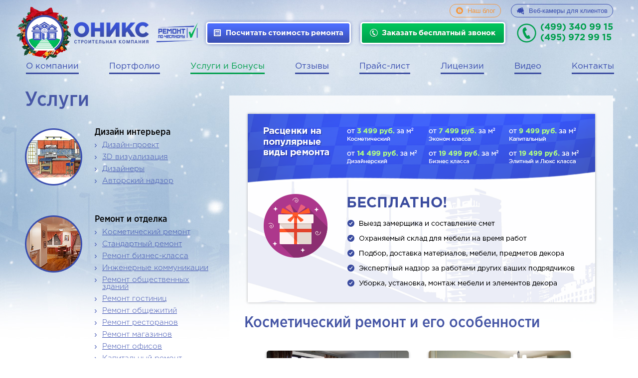

--- FILE ---
content_type: text/html; charset=UTF-8
request_url: https://sk-onix.ru/services/kosmeticheskij-remont
body_size: 38391
content:
<!doctype html>
<html lang="ru">
<head>
	<meta charset="utf-8">
	<title>Косметический ремонт квартир под ключ. Услуги косметического ремонта в Москве. Качественный косметический ремонт помещений — Оникс</title>
	<script type="text/javascript" src="//ajax.googleapis.com/ajax/libs/jquery/1.8/jquery.min.js"></script>
	<script src="https://sk-onix.ru/addons/shared_addons/themes/onix/js/jquery.magnific-popup.js" type="text/javascript"></script>
	<link rel="canonical" href="https://sk-onix.ru/services/kosmeticheskij-remont" />
		<link rel="alternate" type="application/rss+xml" title="Оникс" href="https://sk-onix.ru/blog/rss/all.rss" />
		<meta name="keywords" content="" />
		<meta name="robots" content="index,follow" />
		<meta name="description" content="Косметический ремонт квартиры является самым простым и доступным способом привести квартиру в порядок, при этом придав ей новый облик. Но для экономии времени и сил лучше обратиться к специалистам по косметическому ремонту под ключ." />
	<link href="https://sk-onix.ru/addons/shared_addons/themes/onix/css/styles.css" rel="stylesheet" type="text/css" />

    <link href="https://sk-onix.ru/addons/shared_addons/themes/onix/css/bjqs.css" rel="stylesheet" type="text/css" />

    <link href="https://sk-onix.ru/addons/shared_addons/themes/onix/css/lightSlider.css" rel="stylesheet" type="text/css" />

    <link href="https://sk-onix.ru/addons/shared_addons/themes/onix/css/magnific-popup.css" rel="stylesheet" type="text/css" />

	<link rel="shortcut icon" href="/favicon.ico">
    <script src="https://sk-onix.ru/addons/shared_addons/themes/onix/js/bjqs-1.3.min.js" type="text/javascript"></script>
    <script src="https://sk-onix.ru/addons/shared_addons/themes/onix/js/enscroll-0.6.0.min.js" type="text/javascript"></script>
    <script src="https://sk-onix.ru/addons/shared_addons/themes/onix/js/jquery.lightSlider.js" type="text/javascript"></script>
	<script src="https://sk-onix.ru/addons/shared_addons/themes/onix/js/verify.notify.min.js" type="text/javascript"></script>
    <script src="https://sk-onix.ru/addons/shared_addons/themes/onix/js/scripts.js" type="text/javascript"></script>
	<!--[if lt IE 9]>
		<script src="//html5shiv.googlecode.com/svn/trunk/html5.js"></script>
	<![endif]-->
	<meta name="geo.placename" content="г. Москва, Востряковский проезд, д.10Б, стр.3. Офисное зд-е Элит Кроус">
	<meta name="geo.region" content="RU-MSK">

	<!-- Facebook Pixel Code -->
	<script>
		!function(f,b,e,v,n,t,s){if(f.fbq)return;n=f.fbq=function(){n.callMethod?
				n.callMethod.apply(n,arguments):n.queue.push(arguments)};if(!f._fbq)f._fbq=n;
			n.push=n;n.loaded=!0;n.version='2.0';n.queue=[];t=b.createElement(e);t.async=!0;
			t.src=v;s=b.getElementsByTagName(e)[0];s.parentNode.insertBefore(t,s)}(window,
				document,'script','https://connect.facebook.net/en_US/fbevents.js');

		fbq('init', '204976563209406');
		fbq('track', "PageView");</script>
	<noscript><img height="1" width="1" style="display:none"
				   src="https://www.facebook.com/tr?id=204976563209406&ev=PageView&noscript=1"
	/></noscript>
	<!-- End Facebook Pixel Code -->
</head>
<body>
<!-- Yandex.Metrika counter --><script type="text/javascript">(function (d, w, c) { (w[c] = w[c] || []).push(function() { try { w.yaCounter24965357 = new Ya.Metrika({id:24965357, webvisor:true, clickmap:true, trackLinks:true, accurateTrackBounce:true}); } catch(e) { } }); var n = d.getElementsByTagName("script")[0], s = d.createElement("script"), f = function () { n.parentNode.insertBefore(s, n); }; s.type = "text/javascript"; s.async = true; s.src = (d.location.protocol == "https:" ? "https:" : "http:") + "//mc.yandex.ru/metrika/watch.js"; if (w.opera == "[object Opera]") { d.addEventListener("DOMContentLoaded", f, false); } else { f(); } })(document, window, "yandex_metrika_callbacks");</script><noscript><div><img src="//mc.yandex.ru/watch/24965357" style="position:absolute; left:-9999px;" alt="" /></div></noscript><!-- /Yandex.Metrika counter -->
<script>
	(function(i,s,o,g,r,a,m){i['GoogleAnalyticsObject']=r;i[r]=i[r]||function(){
				(i[r].q=i[r].q||[]).push(arguments)},i[r].l=1*new Date();a=s.createElement(o),
			m=s.getElementsByTagName(o)[0];a.async=1;a.src=g;m.parentNode.insertBefore(a,m)
	})(window,document,'script','//www.google-analytics.com/analytics.js','ga');

	ga('create', 'UA-54460902-1', 'auto');
	ga('send', 'pageview');

</script>

<div class="topwrap"><div class="ttwrap">
	<a href="https://sk-onix.blogspot.ru/" class="bloglink" target="_blank">Наш блог</a>

	<a href="/remont-pochestnomu" class="rp4-link"></a>
</div></div>


	<!-- content -->
		<div id="overlay"></div>
    <div id="inside-bg" style="height:703px;"></div>
	<div id="global-wrapper">
        <div id="wrapper">
            <div id="header">
                <a href="https://sk-onix.ru/" id="logo"></a>
                <a href="/#calcscroll" id="h-calc-btn"></a>
                <a href="#" id="h-call-btn"></a>
                
                
                <div class="phones">(499) 340 99 15<br>(495) 972 99 15</div>
<a href="#" class="lk-link">Веб-камеры для клиентов</a>
                
                 <ul id="nav"><li class="first"><a href="https://sk-onix.ru/about">О компании</a></li><li><a href="https://sk-onix.ru/portfolio">Портфолио</a></li><li class="current parent"><a href="https://sk-onix.ru/services">Услуги и Бонусы</a></li><li><a href="https://sk-onix.ru/reviews">Отзывы</a></li><li><a href="https://sk-onix.ru/prices">Прайс-лист</a></li><li><a href="https://sk-onix.ru/licenses">Лицензии</a></li><li><a href="https://sk-onix.ru/video">Видео</a></li><li class="last"><a href="https://sk-onix.ru/contacts">Контакты</a></li>
</ul>

            </div>
            
            <div class="clear"></div>
            
            <div id="content">
            	<div class="services-header">Услуги</div>
                
                 <div id="services-left">
                	<div class="service-1">
                        <a style="color:#000 !important;">Дизайн интерьера</a>
                        <a href="/portfolio/dizajnproekt">Дизайн-проект</a>
                        <a href="/portfolio/3d-vizualizaciya">3D визуализация</a>
                        <a href="/services/dizajnery">Дизайнеры</a>
                        <a href="/services/avtorskij-nadzor">Авторский надзор</a>
                    </div>
                    
                    <div class="service-2" style="margin-top:-5px;height:610px;">
                        <a style="color:#000 !important;">Ремонт и отделка</a>
                        <a href="/services/kosmeticheskij-remont">Косметический ремонт</a>
<a href="/services/standartnyj-remont">Стандартный ремонт</a>
                        <!--<a href="/services/kapitalnyj_remont">Капитальный ремонт</a>-->
                        <a href="/services/remont-biznesklassa">Ремонт бизнес-класса</a>
                        <a href="/services/inzhenernye-kommunikacii">Инженерные коммуникации</a>
<a href="/services/remont-obshestvennyh-zdanij">Ремонт общественных зданий</a>
<a href="/services/remont-gostinic">Ремонт гостиниц</a>
<a href="/services/remont-obshezhitij">Ремонт общежитий</a>
<a href="/services/remont-restoranov">Ремонт ресторанов</a>
<a href="/services/remont-magazinov">Ремонт магазинов</a>
<a href="/services/remont-ofisov">Ремонт офисов</a>
<a href="/kapitalnii">Капитальный ремонт</a>
<a href="/remont-kvartir-novostroiki">Ремонт квартиры в новом доме</a>
<a href="/services/evroremont-kvartir-v-moskve">Евроремонт квартир в Москве</a>
<a href="/services/remont-kottedzhej">Ремонт коттеджей</a>
<a href="/services/remont-taunhausov">Ремонт таунхаусов</a>
<a href="/services/otdelka-kvartir">Отделка квартир</a>
<a href="/services/otdelka-kottedzhej">Отделка коттеджей</a>
<a href="/services/otdelka-administrativnyh-zdanij">Отделка административных зданий</a>
<a href="/services/pereplanirovka">Перепланировка</a>
<a href="/articles/dizajnerskij-remont-i-otdelka">Дизайнерский ремонт и отделка</a>
                    </div>
                    
                    <div class="service-3" style="margin-top:55px;">
                        <a style="color:#000 !important;">Строительство и ландшафт</a>
                        <a href="/services/proektirovanie">Проектирование</a>
                        <a href="/services/stroitelstvo-kottedzhej">Строительство коттеджей</a>
                        <a href="/services/landshaftnye-raboty">Ландшафтные работы</a>
                        <a href="/services/tehnicheskij-nadzor">Технический надзор</a>
<a href="/services/drenazhnye-raboty">Дренажные работы</a>
<a href="/services/stroitelstvo-v-krymu">Строительство в Крыму</a>
<a href="/articles/stroitelstvo-domov-i-kommercheskih-zdanij">Строительство домов и коммерческих зданий</a>
<a href="/services/illyuminaciya">Праздничная иллюминация</a>
                    </div>
<div class="prices-sidebar" style="margin-top: 115px;">
      <a href="/#calcscroll" id="ps-calc-btn"></a>
</div>
                </div>
                
                <div id="services-content">

                	<img alt="" class="pyro-image alignment-none" data-pyroimage="true" src="/files/large/50fe3b6924de717" style="margin-bottom: 15px;" />
<h1>Косметический ремонт и его особенности</h1>

<div id="inside-slider">
<ul class="bjqs">
	<li>
	<div class="is-item"><a href="https://sk-onix.ru/portfolio/kosmeticheskij-remont/obekt-423"><img data-pyroimage="true" height="156" src="/uploads/default/files/f4e48ae0bc79aede6d25afa04d3c55ef.jpg" width="285" /></a><a class="is-desc" href="https://sk-onix.ru/portfolio/kosmeticheskij-remont/obekt-423">Объект №423</a></div>

	<div class="is-item"><a href="https://sk-onix.ru/portfolio/kosmeticheskij-remont/obekt-422"><img data-pyroimage="true" height="156" src="/uploads/default/files/6d229d783acbdf63b857e5c0d48daba6.jpg" width="285" /></a><a class="is-desc" href="https://sk-onix.ru/portfolio/kosmeticheskij-remont/obekt-422">Объект №422</a></div>
	</li>
	<li>
	<div class="is-item"><a href="https://sk-onix.ru/portfolio/kosmeticheskij-remont/obekt-430"><img data-pyroimage="true" height="156" src="/uploads/default/files/aa332d0e2ee901f1195e9beca44f11a4.jpg" width="285" /></a><a class="is-desc" href="https://sk-onix.ru/portfolio/kosmeticheskij-remont/obekt-430">Объект №430</a></div>

	<div class="is-item"><a href="https://sk-onix.ru/portfolio/kosmeticheskij-remont/obekt-433"><img data-pyroimage="true" height="156" src="/uploads/default/files/4d15d5fe5b2646ed1e602f995cd8bff3.jpg" width="285" /></a><a class="is-desc" href="https://sk-onix.ru/portfolio/kosmeticheskij-remont/obekt-433">Объект №433</a></div>
	</li>
	<li>
	<div class="is-item"><a href="https://sk-onix.ru/portfolio/kosmeticheskij-remont/obekt-434"><img data-pyroimage="true" height="156" src="/uploads/default/files/f5309a83e4e6306c09d1dc07b0b2f986.jpg" width="285" /></a><a class="is-desc" href="https://sk-onix.ru/portfolio/kosmeticheskij-remont/obekt-434">Объект №434</a></div>

	<div class="is-item"><a href="https://sk-onix.ru/portfolio/kosmeticheskij-remont/obekt-437"><img data-pyroimage="true" height="156" src="/uploads/default/files/8e14b4e3a38208ce3ccefab139f1fe0e.jpg" width="285" /></a><a class="is-desc" href="https://sk-onix.ru/portfolio/kosmeticheskij-remont/obekt-437">Объект №437</a></div>
	</li>
</ul>
</div>
Косметический ремонт &ndash; это комплекс работ по замене внешних отделочных материалов в квартире без серьезного вмешательства в планировку и расположение коммуникаций. Однако провести его быстро и качественно своими силами довольно сложно. На это обычно не хватает ни времени, ни сил. Вот почему многие ищут специальную компанию, которая произведет все работы в короткие сроки. Одна из таких компаний &ndash; <a href="https://sk-onix.ru/">&laquo;Оникс&raquo;</a>. Мы предлагаем вам провести качественную отделку без потери времени и всегда сдаем все объекты в срок.

<h2>Виды услуг косметического ремонта</h2>
Наша компания оказывает услуги по отделке комнат любой степени сложности. Мы осуществляем комплексный косметический ремонт под ключ, в который входят следующие услуги:

<ul>
	<li>Выбор и закупка материалов,</li>
	<li>Составление сметы на косметический ремонт в фирме,</li>
	<li>Оказание услуг по отделке помещений в соответствии с расценками и гарантией качества,</li>
	<li>Демонтаж и монтаж различных конструкций по средним расценкам,</li>
	<li>Подготовка жилых помещений к въезду жильцов и многое другое.</li>
</ul>
Практичность такого подхода к проведению работ довольно велика, тем более, что наша компания осуществляет все без исключения работы от А до Я. Это означает, что даже строительный мусор будет убран нашими сотрудниками.<br />
<br />
<a href="https://sk-onix.ru/prices">Цены</a> на все услуги по проведению косметического ремонта вы можете узнать на нашем сайте.&nbsp;<br />
&nbsp;
<table border="0" cellpadding="5" cellspacing="5" style="font-size: 13px; line-height: 20.7999992370605px; width: 1155px;" width="&quot;633&quot;">
	<thead>
		<tr>
			<th background-color:="" height:="" scope="&quot;col&quot;" style="background-color: rgb(244, 244, 244);">№</th>
			<th background-color:="" height:="" scope="&quot;col&quot;" style="background-color: rgb(244, 244, 244);">Наименование работ</th>
			<th background-color:="" height:="" scope="&quot;col&quot;" style="background-color: rgb(244, 244, 244);">Ед. изм.</th>
			<th background-color:="" scope="&quot;col&quot;" style="background-color: rgb(244, 244, 244);" width:="">Кол-во</th>
			<th background-color:="" scope="&quot;col&quot;" style="background-color: rgb(244, 244, 244);" width:="">Цена руб.</th>
		</tr>
	</thead>
	<tbody>
		<tr>
			<td background-color:="" height:="" style="text-align: center; background-color: rgb(244, 244, 244);">1</td>
			<td background-color:="" height:="" style="background-color: rgb(244, 244, 244);" text-align:="">Штробление кирпич 20*20</td>
			<td background-color:="" height:="" style="text-align: center; background-color: rgb(244, 244, 244);">п.м.</td>
			<td background-color:="" style="text-align: center; background-color: rgb(244, 244, 244);" width:="">1</td>
			<td background-color:="" style="text-align: center; background-color: rgb(244, 244, 244);" width:="">220</td>
		</tr>
		<tr>
			<td height:="" style="text-align: center;" text-align:="">2</td>
			<td>Вывоз мусора</td>
			<td height:="" style="text-align: center;" text-align:="">конт</td>
			<td style="text-align: center;" text-align:="">1</td>
			<td style="text-align: center;" text-align:="">4200</td>
		</tr>
		<tr>
			<td height:="" style="text-align: center; background-color: rgb(244, 244, 244);" text-align:="">3</td>
			<td style="background-color: rgb(244, 244, 244);">Грунтование потолка</td>
			<td height:="" style="text-align: center; background-color: rgb(244, 244, 244);" text-align:="">м2</td>
			<td style="text-align: center; background-color: rgb(244, 244, 244);" text-align:="">1</td>
			<td style="text-align: center; background-color: rgb(244, 244, 244);" text-align:="">40</td>
		</tr>
		<tr>
			<td height:="" style="text-align: center;" text-align:="">4</td>
			<td>Выравнивание потолка гипсовыми смесями</td>
			<td height:="" style="text-align: center;" text-align:="">м2</td>
			<td style="text-align: center;" text-align:="">1</td>
			<td style="text-align: center;" text-align:="">490</td>
		</tr>
		<tr>
			<td height:="" style="text-align: center; background-color: rgb(244, 244, 244);" text-align:="">5</td>
			<td style="background-color: rgb(244, 244, 244);">Шпатлевание потолка за 3 раза</td>
			<td height:="" style="text-align: center; background-color: rgb(244, 244, 244);" text-align:="">м2</td>
			<td style="text-align: center; background-color: rgb(244, 244, 244);" text-align:="">1</td>
			<td style="text-align: center; background-color: rgb(244, 244, 244);" text-align:="">520</td>
		</tr>
		<tr>
			<td height:="" style="text-align: center;" text-align:="">6</td>
			<td>Окраска потолка водоэмульсионной краской за 2 раза</td>
			<td height:="" style="text-align: center;" text-align:="">м2</td>
			<td style="text-align: center;" text-align:="">1</td>
			<td style="text-align: center;" text-align:="">200</td>
		</tr>
		<tr>
			<td height:="" style="text-align: center; background-color: rgb(244, 244, 244);" text-align:="">7</td>
			<td style="background-color: rgb(244, 244, 244);">Установка потолочной галтели(пенопласт) до 140 мм</td>
			<td height:="" style="text-align: center; background-color: rgb(244, 244, 244);" text-align:="">п.м.</td>
			<td style="text-align: center; background-color: rgb(244, 244, 244);" text-align:="">1</td>
			<td style="text-align: center; background-color: rgb(244, 244, 244);" text-align:="">130</td>
		</tr>
		<tr>
			<td height:="" style="text-align: center;" text-align:="">8</td>
			<td>Устройство реечного потолка</td>
			<td height:="" style="text-align: center;" text-align:="">м2</td>
			<td style="text-align: center;" text-align:="">1</td>
			<td style="text-align: center;" text-align:="">650</td>
		</tr>
		<tr>
			<td height:="" style="text-align: center; background-color: rgb(244, 244, 244);" text-align:="">9</td>
			<td style="background-color: rgb(244, 244, 244);">Устройство потолка из ГКЛ в 1 уровень(2 слоя)</td>
			<td height:="" style="text-align: center; background-color: rgb(244, 244, 244);" text-align:="">м2</td>
			<td style="text-align: center; background-color: rgb(244, 244, 244);" text-align:="">1</td>
			<td style="text-align: center; background-color: rgb(244, 244, 244);" text-align:="">670</td>
		</tr>
		<tr>
			<td height:="" style="text-align: center;" text-align:="">10</td>
			<td>Установка малярного уголка</td>
			<td height:="" style="text-align: center;" text-align:="">п.м.</td>
			<td style="text-align: center;" text-align:="">1</td>
			<td style="text-align: center;" text-align:="">50</td>
		</tr>
		<tr>
			<td height:="" style="text-align: center; background-color: rgb(244, 244, 244);" text-align:="">11</td>
			<td style="background-color: rgb(244, 244, 244);">Устройство перегородок из пазогребенных плит</td>
			<td height:="" style="text-align: center; background-color: rgb(244, 244, 244);" text-align:="">м2</td>
			<td style="text-align: center; background-color: rgb(244, 244, 244);" text-align:="">1</td>
			<td style="text-align: center; background-color: rgb(244, 244, 244);" text-align:="">530</td>
		</tr>
		<tr>
			<td height:="" style="text-align: center;" text-align:="">12</td>
			<td>Устройство перегородок из ГКЛ в 2 слоя</td>
			<td height:="" style="text-align: center;" text-align:="">м2</td>
			<td style="text-align: center;" text-align:="">1</td>
			<td style="text-align: center;" text-align:="">850</td>
		</tr>
		<tr>
			<td height:="" style="text-align: center; background-color: rgb(244, 244, 244);" text-align:="">13</td>
			<td style="background-color: rgb(244, 244, 244);">Оштукатуривание стен по маякам до 2 см.</td>
			<td height:="" style="text-align: center; background-color: rgb(244, 244, 244);" text-align:="">м2</td>
			<td style="text-align: center; background-color: rgb(244, 244, 244);" text-align:="">1</td>
			<td style="text-align: center; background-color: rgb(244, 244, 244);" text-align:="">430</td>
		</tr>
		<tr>
			<td height:="" style="text-align: center;" text-align:="">14</td>
			<td>Шпатлевание стен за 2 раза</td>
			<td height:="" style="text-align: center;" text-align:="">м2</td>
			<td style="text-align: center;" text-align:="">1</td>
			<td style="text-align: center;" text-align:="">360</td>
		</tr>
		<tr>
			<td height:="" style="text-align: center; background-color: rgb(244, 244, 244);" text-align:="">15</td>
			<td style="background-color: rgb(244, 244, 244);">Облицовка стен керамоплиткой 20*30 с затиркой швов</td>
			<td height:="" style="text-align: center; background-color: rgb(244, 244, 244);" text-align:="">м2</td>
			<td style="text-align: center; background-color: rgb(244, 244, 244);" text-align:="">1</td>
			<td style="text-align: center; background-color: rgb(244, 244, 244);" text-align:="">770</td>
		</tr>
		<tr>
			<td height:="" style="text-align: center;" text-align:="">16</td>
			<td>Установка дверного блока стандартного</td>
			<td height:="" style="text-align: center;" text-align:="">шт</td>
			<td style="text-align: center;" text-align:="">1</td>
			<td style="text-align: center;" text-align:="">2300</td>
		</tr>
		<tr>
			<td height:="" style="text-align: center; background-color: rgb(244, 244, 244);" text-align:="">17</td>
			<td style="background-color: rgb(244, 244, 244);">Оклейка стен обоями без подбора рисунка</td>
			<td height:="" style="text-align: center; background-color: rgb(244, 244, 244);" text-align:="">м2</td>
			<td style="text-align: center; background-color: rgb(244, 244, 244);" text-align:="">1</td>
			<td style="text-align: center; background-color: rgb(244, 244, 244);" text-align:="">220</td>
		</tr>
		<tr>
			<td height:="" style="text-align: center;" text-align:="">18</td>
			<td>Оклейка стен обоями с подбором рисунка</td>
			<td height:="" style="text-align: center;" text-align:="">м2</td>
			<td style="text-align: center;" text-align:="">1</td>
			<td style="text-align: center;" text-align:="">290</td>
		</tr>
		<tr>
			<td height:="" style="text-align: center; background-color: rgb(244, 244, 244);" text-align:="">19</td>
			<td style="background-color: rgb(244, 244, 244);">Окраска стен масляной краской за 2 раза</td>
			<td height:="" style="text-align: center; background-color: rgb(244, 244, 244);" text-align:="">м2</td>
			<td style="text-align: center; background-color: rgb(244, 244, 244);" text-align:="">1</td>
			<td style="text-align: center; background-color: rgb(244, 244, 244);" text-align:="">230</td>
		</tr>
		<tr>
			<td height:="" style="text-align: center;" text-align:="">20</td>
			<td>Устройство цементной стяжки до 5 см.</td>
			<td height:="" style="text-align: center;" text-align:="">м2</td>
			<td style="text-align: center;" text-align:="">1</td>
			<td style="text-align: center;" text-align:="">420</td>
		</tr>
		<tr>
			<td height:="" style="text-align: center; background-color: rgb(244, 244, 244);" text-align:="">21</td>
			<td style="background-color: rgb(244, 244, 244);">Устройство гидроизоляции мастиками</td>
			<td height:="" style="text-align: center; background-color: rgb(244, 244, 244);" text-align:="">м2</td>
			<td style="text-align: center; background-color: rgb(244, 244, 244);" text-align:="">1</td>
			<td style="text-align: center; background-color: rgb(244, 244, 244);" text-align:="">250</td>
		</tr>
		<tr>
			<td height:="" style="text-align: center;" text-align:="">22</td>
			<td>Укладка керамоплитки 30*30 на пол с затиркой швов</td>
			<td height:="" style="text-align: center;" text-align:="">м2</td>
			<td style="text-align: center;" text-align:="">1</td>
			<td style="text-align: center;" text-align:="">780</td>
		</tr>
		<tr>
			<td height:="" style="text-align: center; background-color: rgb(244, 244, 244);" text-align:="">23</td>
			<td style="background-color: rgb(244, 244, 244);">Укладка паркетной доски</td>
			<td height:="" style="text-align: center; background-color: rgb(244, 244, 244);" text-align:="">м2</td>
			<td style="text-align: center; background-color: rgb(244, 244, 244);" text-align:="">1</td>
			<td style="text-align: center; background-color: rgb(244, 244, 244);" text-align:="">480</td>
		</tr>
		<tr>
			<td height:="" style="text-align: center;" text-align:="">24</td>
			<td>&nbsp;Разводка точки водоснабжения</td>
			<td height:="" style="text-align: center;" text-align:="">шт</td>
			<td style="text-align: center;" text-align:="">1</td>
			<td style="text-align: center;" text-align:="">2800</td>
		</tr>
		<tr>
			<td height:="" style="text-align: center; background-color: rgb(244, 244, 244);" text-align:="">25</td>
			<td style="background-color: rgb(244, 244, 244);">Разводка точки канализации</td>
			<td height:="" style="text-align: center; background-color: rgb(244, 244, 244);" text-align:="">шт</td>
			<td style="text-align: center; background-color: rgb(244, 244, 244);" text-align:="">1</td>
			<td style="text-align: center; background-color: rgb(244, 244, 244);" text-align:="">1900</td>
		</tr>
		<tr>
			<td height:="" style="text-align: center;" text-align:="">26</td>
			<td>Установка раковины(тюльпан)</td>
			<td height:="" style="text-align: center;" text-align:="">шт</td>
			<td style="text-align: center;" text-align:="">1</td>
			<td style="text-align: center;" text-align:="">2400</td>
		</tr>
		<tr>
			<td height:="" style="text-align: center; background-color: rgb(244, 244, 244);" text-align:="">27</td>
			<td style="background-color: rgb(244, 244, 244);">Установка унитаза</td>
			<td height:="" style="text-align: center; background-color: rgb(244, 244, 244);" text-align:="">шт</td>
			<td style="text-align: center; background-color: rgb(244, 244, 244);" text-align:="">1</td>
			<td style="text-align: center; background-color: rgb(244, 244, 244);" text-align:="">3450</td>
		</tr>
		<tr>
			<td height:="" style="text-align: center;" text-align:="">28</td>
			<td>Установка ванны</td>
			<td height:="" style="text-align: center;" text-align:="">шт</td>
			<td style="text-align: center;" text-align:="">1</td>
			<td style="text-align: center;" text-align:="">3800</td>
		</tr>
		<tr>
			<td height:="" style="text-align: center; background-color: rgb(244, 244, 244);" text-align:="">29</td>
			<td style="background-color: rgb(244, 244, 244);">Установка подразетника</td>
			<td height:="" style="text-align: center; background-color: rgb(244, 244, 244);" text-align:="">шт</td>
			<td style="text-align: center; background-color: rgb(244, 244, 244);" text-align:="">1</td>
			<td style="text-align: center; background-color: rgb(244, 244, 244);" text-align:="">220</td>
		</tr>
		<tr>
			<td height:="" style="text-align: center;" text-align:="">30</td>
			<td>Разводка кабеля в гофре, коробах</td>
			<td height:="" style="text-align: center;" text-align:="">п.м.</td>
			<td style="text-align: center;" text-align:="">1</td>
			<td style="text-align: center;" text-align:="">90</td>
		</tr>
		<tr>
			<td height:="" style="text-align: center; background-color: rgb(244, 244, 244);" text-align:="">31</td>
			<td style="background-color: rgb(244, 244, 244);">Установка розетки</td>
			<td height:="" style="text-align: center; background-color: rgb(244, 244, 244);" text-align:="">шт</td>
			<td style="text-align: center; background-color: rgb(244, 244, 244);" text-align:="">1</td>
			<td style="text-align: center; background-color: rgb(244, 244, 244);" text-align:="">250</td>
		</tr>
	</tbody>
</table>
<br />
В случае, если у вас возникнут вопросы по поводу:
<ul>
	<li>цен,</li>
	<li>сроков проведения работ,</li>
	<li>количества человек в бригаде,</li>
	<li>и другие,</li>
</ul>
задать их можно по телефону. Заявки на проведение ремонта мы принимаем онлайн ежедневно в рабочее время.

<h2>В каких случаях необходим косметический ремонт</h2>
Каково состояние вашей квартиры на данный момент? Неудовлетворительное? В этом случае вам требуется косметический ремонт квартир в Москве на высоком профессиональном уровне с разработкой <a href="https://sk-onix.ru/portfolio/dizajnproekt">дизайн-проекта</a>. Но это не единственный случай, когда наши услуги могут быть востребованы. Такие работы необходимы, если:

<ul>
	<li>Вы купили новое жилье с отделкой и заметили, насколько плохое качество ремонта в квартире,</li>
	<li>Вы купили новое жилье с отделкой и хотите переделать планировку и все остальное на свой вкус,</li>
	<li>Вы уже несколько лет не делали ремонт в своей квартире и хотите обновить интерьер,</li>
	<li>Вы хотите освежить свою квартиру перед продажей или сдачей квартирантам.</li>
</ul>

<h2>Где сделать косметический ремонт в квартире под ключ</h2>
Итак, в том случае, если вы хотите сделать отделку в квартире или офисе недорого и оперативно, наша компания поможет вам в этом. Сегодня свои услуги по переделке различных помещений предлагают многие строительные компании. Однако не всегда они предлагают качественные услуги, не всегда заказчик может доверить им свое жилье. Вот почему возникает необходимость найти проверенную компанию, качество обслуживания которой высоко. Одна из таких компаний &ndash; &laquo;Оникс&raquo;.

<h2>Преимущества нашей компании</h2>

<ul>
	<li>Мы гарантируем отличное качество всех производимых нами работ.</li>
	<li>Вы получите возможность создания индивидуального дизайн проекта в соответствии с вашими пожеланиями.</li>
	<li>Наши профессиональные дизайнеры учтут все ваши замечания и сделают для вас уникальный проект.</li>
</ul>
Обращайтесь к нам, и вы увидите насколько просто и легко можно провести такую сложную операцию, как отделку квартиры по невысокой цене.

<h2>Статьи по теме:</h2>

<ul>
	<li><a href="/articles/stoimost-kosmeticheskogo-remonta">Стоимость косметического ремонта</a></li>
</ul>

                </div>
            </div>
        </div>
        
        <div class="clear"></div>
    </div>
    
    <div class="clear"></div>
    
<div id="footer"><div id="footer-wrapper">
        © 2008-2015 ОНИКС — Строительная компания. Ремонт квартир, домов, офисов, строительство коттеджей.<br>Все права защищены.
        
        <div class="sonne">
			<div class="sl">Разработка сайта</div><div class="sonne-logo"></div><a class="sl-link" href="https://sonneinteractive.com" target="_blank">Sonne Interactive</a>
		</div>
    </div></div>
    
    <div id="zamer">
    	<h2>Вызовите замерщика</h2>
        
        <div class="zamer-left" style="position:relative;float:left;width:270px;"><form action="/zamer_do" method="post">
        	<input data-validate="required" type="text" name="name" onblur="if(this.value=='') this.value='Ваше имя';" onfocus="if(this.value=='Ваше имя') this.value='';" value="Ваше имя" class="field">
            <input data-validate="numberSpace,required" type="text" name="phone" onblur="if(this.value=='') this.value='Ваш телефон';" onfocus="if(this.value=='Ваш телефон') this.value='';" value="Ваш телефон" class="field">
            <input type="submit" class="zamer-submit" value=" ">
        </form></div>
        
        <div class="zamer-right" style="position:relative;float:left;width:250px;margin-left:15px;margin-top:13px;font-family:GothaProNarMed;color:#009f4d;font-size:31px;line-height:38px;">
        	(495) 340 99 15<br>
            (495) 972 99 15<br>
            (495) 543 82 57<br>
            info@sk-onix.ru
        </div>
    </div>
    
    <div id="callfree">
    	<h2>Оставьте свой номер — и мы перезвоним вам</h2>
        
        <div class="zamer-left" style="position:relative;float:left;width:270px;"><form action="/free-call" method="post">
        	<input data-validate="required" type="text" name="name" onblur="if(this.value=='') this.value='Ваше имя';" onfocus="if(this.value=='Ваше имя') this.value='';" value="Ваше имя" class="field">
            <input data-validate="numberSpace,required" type="text" name="phone" onblur="if(this.value=='') this.value='Ваш телефон';" onfocus="if(this.value=='Ваш телефон') this.value='';" value="Ваш телефон" class="field">
            <input type="submit" class="callfree-s" value=" ">
        </form></div>
        
        <div class="zamer-right" style="position:relative;float:left;width:250px;margin-left:15px;margin-top:13px;font-family:GothaProNarMed;color:#009f4d;font-size:31px;line-height:38px;">
        	(495) 340 99 15<br>
            (495) 972 99 15<br>
            (495) 543 82 57<br>
            info@sk-onix.ru
        </div>
    </div>

<div id="camera-block">
    	<h2>Введите объект</h2>

<form action="/camera-do" method="post">
        	<input data-validate="required" type="text" name="name" onblur="if(this.value=='') this.value='Название';" onfocus="if(this.value=='Название') this.value='';" value="Название" class="field camera-input" autocomplete="off">
<div class="clear"></div>
</form>

<div class="cameraTip">Для просмотра рекомендуется использовать браузер Internet Explorer с установленным плагином QuickTime</div><div class="objects-over"></div>
    </div>

	<!-- /content -->

<!--<div class="socials">
	<a href="http://vk.com/sk_onix" target="_blank" class="vkLink"></a>
	<a href="https://www.facebook.com/%D0%94%D0%B8%D0%B7%D0%B0%D0%B9%D0%BD-%D0%B8-%D0%A0%D0%B5%D0%BC%D0%BE%D0%BD%D1%82-%D0%B2-%D0%9C%D0%BE%D1%81%D0%BA%D0%B2%D0%B5-%D0%B8-%D0%9F%D0%BE%D0%B4%D0%BC%D0%BE%D1%81%D0%BA%D0%BE%D0%B2%D1%8C%D0%B5-801007839991137/timeline/" target="_blank" class="fbLink"></a>
	<a href="https://plus.google.com/u/1/b/105520509886923869958/105520509886923869958/posts" target="_blank" class="gpLink"></a>
</div>-->


<script>
	$(function() {
					$('#index-block').css('background', 'url(/addons/shared_addons/themes/onix/images/NY/index-image.jpg) no-repeat center top, url(/addons/shared_addons/themes/onix/images/NY/gradient.jpg) repeat-x center 970px');
			$('#inside-bg').css('background', 'url(/addons/shared_addons/themes/onix/images/NY/insidebg2.jpg) no-repeat center top');
			$('#services-content').css('margin-top', '-31px');
			});
</script>
</body>
</html>


--- FILE ---
content_type: text/css
request_url: https://sk-onix.ru/addons/shared_addons/themes/onix/css/styles.css
body_size: 55144
content:
@charset "utf-8";

/* General Stuff & Reset */

body, html {
}

body {
	/*background:url(../images/bg.png) #fff no-repeat center top;*/
	font-family:Arial, Helvetica, sans-serif;
	font-size:100%;
	padding:0;
	margin:0;
}

.clear {
	clear:both;
}

img {
	border:0;
}

@font-face {
	font-family:GothaProBla;
	src:url(../fonts/GothamPro-Black.woff);
}

@font-face {
	font-family:GothaProBlaIta;
	src:url(../fonts/GothamPro-BlackItalic.woff);
}

@font-face {
	font-family:GothaProBol;
	src:url(../fonts/GothamPro-Bold.woff);
}

@font-face {
	font-family:GothaProBolIta;
	src:url(../fonts/GothamPro-BoldItalic.woff);
}

@font-face {
	font-family:GothaProIta;
	src:url(../fonts/GothamPro-Italic.woff);
}

@font-face {
	font-family:GothaProLig;
	src:url(../fonts/GothamPro-Light.woff);
}

@font-face {
	font-family:GothaProNarBol;
	src:url(../fonts/GothamProNarrow-Bold.woff);
}

@font-face {
	font-family:GothaProMedIta;
	src:url(../fonts/GothamPro-MediumItalic.woff);
}

@font-face {
	font-family:GothaProMed;
	src:url(../fonts/GothamPro-Medium.woff);
}

@font-face {
	font-family:GothaProLigIta;
	src:url(../fonts/GothamPro-LightItalic.woff);
}

@font-face {
	font-family:GothaProNarMed;
	src:url(../fonts/GothamProNarrow-Medium.woff);
}

@font-face {
	font-family:GothaProReg;
	src:url(../fonts/GothamPro.woff);
}

a {
	color:#394daf;
}

h1, h2, h3 {
	padding:0;
	margin:0;
}

#global-wrapper {
	min-width:1180px;
	width:100%;
	position:relative;
	margin:0 auto;
}

#wrapper {
	width:1180px;
	position:relative;
	margin:0 auto;
	margin-top:30px;
}

#header {
	position:relative;
	width:100%;
	z-index:111;
	height:120px;
}

#logo {
	background:url(../images/logo.png) no-repeat;
	width:249px;
	height:72px;
	position:relative;
	float:left;
}

.phones {
	color:#009f4d;
	font-family:GothaProBol;
	font-size:18px;
	text-align:left;
	position:absolute;
	top:15px;
	right:0;
	padding-left:47px;
	line-height:21px;
	background:url(../images/phonebtn.png) no-repeat left 2px;
}

.phones-span {
	color:#009f4d;
	font-family:GothaProBol;
	font-size:21px;
	position:relative;
	float:right;
	margin-top:-5px;
	margin-left:10px;
}

#nav {
	list-style:none;
	position:absolute;
	top:78px;
	left:-38px;
	width:100%;
	text-align:center;
}

#nav li {
	padding:0;
	margin:0;
	list-style:none;
	display:inline-block;
	margin-right:61px;
}

#nav li:last-child {
	margin-right:0;
}

#nav li a {
	padding-bottom:5px;
	border-bottom:3px solid #394a9f;
	text-decoration:none;
	font-family:GothaProReg;
	font-size:17px;
}

#nav li a:hover {
	color:#009f4d;
	border-bottom:3px solid #009f4d;
}

.active-nav {
	color:#009f4d !important;
	border-bottom:3px solid #009f4d !important;
}

#nav li.current a {
	color:#009f4d !important;
	border-bottom:3px solid #009f4d !important;
}

#index-block {
	background:url(../images/index-image.jpg) no-repeat center top, url(../images/gradient.png) repeat-x center 970px;
	min-width:1180px;
	width:100%;
	height:1900px;
	position:absolute;
	top:0;
	left:0;
}

#inside-bg {
	background:url(../images/insidebg2.jpg) no-repeat center top;
	min-width:1180px;
	width:100%;
	height:814px;
	position:absolute;
	top:0;
	left:0;
}

#index-container {
	position:relative;
	float:left;
	width:100%;
	margin-top:-49px;
}

.calc-button {
	background:url(../images/index-buttons.png) no-repeat;
	width:333px;
	height:56px;
	position:absolute;
	left:60px;
	top:477px;
}

.zamer-call-button {
	background:url(../images/index-buttons.png) no-repeat left -56px;
	width:333px;
	height:56px;
	position:absolute;
	left:60px;
	top:534px;
}

.ic-title {
	font-size:41px;
	font-family:GothaProNarMed;
	color:#394daf;
	width:610px;
	position:absolute;
	top:58px;
	right:5px;
}

.ic-desc {
	font-size:41px;
	font-family:GothaProNarMed;
	color:#fff;
	text-shadow:0 2px 0 #3048d0;
	width:610px;
	position:absolute;
	top:240px;
	right:5px;
}

.ic-green {
	color:#009f4d;
	font-size:25px;
	font-family:GothaProNarMed;
	position:absolute;
	width:610px;
	right:5px;
	text-align:center;
	top:380px;
}

.is-item {
	width:285px;
	height:156px;
	position:relative;
	float:left;
	-webkit-border-radius:5px;
	-moz-border-radius:5px;
	border-radius:5px;
	-webkit-box-shadow: 0px 2px 5px 0px rgba(50, 50, 50, 0.4);
	-moz-box-shadow:    0px 2px 5px 0px rgba(50, 50, 50, 0.4);
	box-shadow:         0px 2px 5px 0px rgba(50, 50, 50, 0.4);
	overflow:hidden;
	margin-right:40px;
}

.is-item:last-child {
	margin-right:0;
}

.is-item:first-child {
	margin-left:45px;
}

.is-desc {
	position:absolute;
	left:0;
	bottom:0;
	width:100%;
	background:#009f4d;
	opacity:0.9;
	color:#fff;
	display:block;
	height:23px;
	text-align:center;
	text-decoration:none;
	font-family:GothaProNarMed;
	font-size:13px;
	padding-top:8px;
	line-height:17px;
}

#index-slider {
	position:absolute;
	top:450px;
	left:520px;
	height:200px;
	width:700px;
}

#inside-slider {
	position:relative;
	float:left;
	margin-top:20px;
	margin-left:0px;
	margin-bottom:30px;
	height:200px;
	width:700px;
}

#index-services {
	position:relative;
	float:left;
	width:100%;
	margin-top:530px;
}

.service-1 {
	width:390px;
	height:180px;
	position:relative;
	float:left;
	background:url(../images/cimage-1.png) no-repeat left top;
}

.service-1 a:first-child {
	background:none;
	font-size:18px;
	font-family:GothaProNarMed;
	text-decoration:none;
	position:relative;
	float:left;
	width:220px;
	margin-bottom:10px;
	margin-left:125px;
}

.service-1 a {
	margin-left:140px;
	font-family:GothaProLig;
	font-size:15px;
	position:relative;
	float:left;
	width:220px;
	background:url(../images/bullet.png) no-repeat left 4px;
	margin-bottom:10px;
	padding-left:15px;
}

.service-1 a:hover {
	text-decoration:none;
}

.service-2 {
	width:390px;
	height:180px;
	position:relative;
	float:left;
	background:url(../images/cimage-2.png) no-repeat left top;
}

.service-2 a:first-child {
	background:none;
	font-size:18px;
	font-family:GothaProNarMed;
	text-decoration:none;
	position:relative;
	float:left;
	width:220px;
	margin-bottom:10px;
	margin-left:125px;
}

.service-2 a {
	margin-left:140px;
	font-family:GothaProLig;
	font-size:15px;
	position:relative;
	float:left;
	width:220px;
	background:url(../images/bullet.png) no-repeat left 4px;
	margin-bottom:10px;
	padding-left:15px;
}

.service-2 a:hover {
	text-decoration:none;
}

.service-3 {
	width:390px;
	height:180px;
	position:relative;
	float:left;
	background:url(../images/cimage-3.png) no-repeat left top;
}

.service-3 a:first-child {
	background:none;
	font-size:18px;
	font-family:GothaProNarMed;
	text-decoration:none;
	position:relative;
	float:left;
	width:230px;
	margin-bottom:10px;
	margin-left:125px;
}

.service-3 a {
	margin-left:140px;
	font-family:GothaProLig;
	font-size:15px;
	position:relative;
	float:left;
	width:220px;
	background:url(../images/bullet.png) no-repeat left 4px;
	margin-bottom:10px;
	padding-left:15px;
}

.service-3 a:hover {
	text-decoration:none;
}

#index-h {
	position:relative;
	float:left;
	width:100%;
	margin-top:0;
	padding-bottom:30px;
	border-bottom:1px solid #e5e5e5;
}

#happy-client {
	width:666px;
	position:relative;
	float:left;
	margin-top:35px;
}

#happy-client h2 {
	font-size:40px;
	font-family:GothaProNarMed;
	color:#000;
	padding:0;
	margin:0;
	font-weight:normal;
}

#happy-client img {
	border-radius:50%;
	width:233px;
	position:relative;
	float:left;
	border:7px solid #394daf;
	margin-top:30px;
	margin-right:30px;
}

#happy-client h3 {
	color:#394daf;
	font-size:25px;
	font-family:GothaProNarMed;
	font-weight:normal;
	padding:0;
	margin:0;
}

#happy-client p {
	font-size:14px;
	line-height:27px;
	padding:0;
	margin:0;
	margin-bottom:10px;
	font-family:GothaProReg;
}

.hc-desc {
	position:relative;
	float:left;
	width:389px;
	margin-top:33px;
}

.hc-desc a:hover {
	text-decoration:none;
}

.hc-zamer {
	background:url(../images/zamer-call.png) no-repeat;
	width:643px;
	height:63px;
	padding-left:23px;
	position:relative;
	float:left;
	margin-top:33px;
	line-height:22px;
	font-size:15px;
	font-family:GothaProReg;
	padding-top:17px;
}

.hc-zamer-button {
	width:193px;
	height:40px;
	position:absolute;
	top:20px;
	right:26px;
}

.calculator {
	background:url(../images/calc.png) no-repeat;
	width:478px;
	height:451px;
	position:relative;
	float:left;
	font-family:GothaProReg;
	font-size:15px;
}

.calculator h2 {
	font-family:GothaProNarMed;
	font-size:31px;
	font-weight:normal;
	position:relative;
	float:left;
	width:100%;
	display:block;
	margin-left:52px !important;
	margin-top:25px !important;
}

input[type=radio].css-checkbox {
	display:none;
}

input[type=radio].css-checkbox + label.css-label {
	padding-left:30px;
	height:20px;
	margin-left:18px;
	display:inline-block;
	line-height:20px;
	background-repeat:no-repeat;
	background-position: 0 0;
	font-size:15px;
	vertical-align:middle;
	cursor:pointer;

}

input[type=radio].css-checkbox:checked + label.css-label {
	background-position: 0 -20px;
}
label.css-label {
background-image:url(../images/radio.png);
-webkit-touch-callout: none;
-webkit-user-select: none;
-khtml-user-select: none;
-moz-user-select: none;
-ms-user-select: none;
user-select: none;
}

.radios {
	position:relative;
	float:left;
	margin-left:34px;
	margin-top:18px;
}

.options {
	position:relative;
	float:left;
	margin-left:54px;
	margin-top:40px;
}

.selector {
	outline:none;
	cursor:pointer;
	background:url(../images/dropdown.png) no-repeat;
	width:262px;
	height:37px;
	padding-left:10px;
	margin-left:10px;
	-webkit-appearance:none;
	-moz-appearance:none;
	appearance:none;
	border:0;
	font-family:GothaProReg;
	font-size:15px;
}

.field {
	outline:none;
	background:url(../images/input.png) no-repeat;
	width:222px;
	height:37px;
	padding-left:10px;
	margin-left:40px;
	margin-top:15px;
	-webkit-appearance:none;
	-moz-appearance:none;
	appearance:none;
	border:0;
	font-family:GothaProReg;
	font-size:15px;
}

.add-options {
	position:relative;
	float:left;
	margin-left:105px;
	margin-top:15px;
}

input[type=checkbox].css-checkbox {
	display:none;
}

input[type=checkbox].css-checkbox + label.css-label2 {
	padding-left:32px;
	height:20px;
	display:inline-block;
	line-height:21px;
	background-repeat:no-repeat;
	background-position: 0 0;
	font-size:15px;
	vertical-align:middle;
	cursor:pointer;

}

input[type=checkbox].css-checkbox:checked + label.css-label2 {
	background-position: 0 -20px;
}
label.css-label2 {
background-image:url(../images/checkbox.png);
-webkit-touch-callout: none;
-webkit-user-select: none;
-khtml-user-select: none;
-moz-user-select: none;
-ms-user-select: none;
user-select: none;
}

.calculate {
	background:url(../images/calculate.png) no-repeat;
	width:375px;
	height:44px;
	cursor:pointer;
	border:0;
	position:relative;
	float:left;
	margin-top:17px;
	margin-left:53px;
}

#index-video {
	background:url(../images/watch-video.png) no-repeat center 85px;
	min-width:1180px;
	width:100%;
	height:754px;
	position:relative;
	margin:0 auto;
	margin-top:35px;
	cursor:pointer;
}

#index-video h2 {
	color:#000;
	font-family:GothaProNarMed;
	font-size:41px;
	padding:0;
	margin:0;
	font-weight:normal;
	position:relative;
	text-align:center;
}

#iv-label {
	background:url(../images/vv.png) no-repeat center top;
	width:100%;
	height:777px;
	min-width:1180px;
	position:absolute;
	top:1480px;
}

#iv-video {
	min-width:1180px;
	height:669px;
	width:1189px;
	position:absolute;
	top:1588px;
	left:50%;
	margin-left:-594px;
}

#index-last {
	position:relative;
	width:100%;
	min-width:1180px;
	background:url(../images/footer-spec.jpg) no-repeat center top;
	height:466px;
	margin:0 auto;
}

#il-wrapper {
	width:1180px;
	position:relative;
	margin:0 auto;
}

#index-last h2 {
	padding:0;
	margin:0;
	font-weight:normal;
	font-family:GothaProNarMed;
	font-size:41px;
	color:#394daf;
	position:absolute;
	width:710px;
	top:60px;
	left:470px;
}

#index-last p {
	position:absolute;
	width:710px;
	font-family:GothaProNarMed;
	line-height:34px;
	font-size:25px;
	top:155px;
	left:470px;
}

#footer {
	position:relative;
	max-width:1920px;
	width:100%;
	min-width:1180px;
	margin:0 auto 0 auto;
	font-family:GothaProReg;
	font-size:12px;
	color:#000;
	line-height:18px;
	padding-top:30px;
	padding-bottom:30px;
	background:#fff;
}
#footer a {
	color:#000;
	text-decoration:none;
}

#footer a:hover {
	text-decoration:underline;
}

#footer-wrapper {
	max-width:1180px;
	width:1180px;
	position:relative;
	margin:0 auto;
}

#sonne {
	background:url(../images/sonne.png) no-repeat 130px 1px;
	width:257px;
	height:18px;
	position:absolute;
	top:9px;
	right:0;
}

#sonne:hover {
	text-decoration:none !important;
}

#overlay {
	background:#000 repeat-y fixed;
	width:100%;
	min-height:100% !important;
	height:100% !important;
	position:fixed;
	top:0;
	left:0;
	zoom:1;
	-ms-filter:"progid:DXImageTransform.Microsoft.Alpha(Opacity=50)";
	filter:alpha(opacity=50);
	-moz-opacity:0.50;
	-khtml-opacity:0.50;
	opacity:0.50;
	z-index:99999;
	display:none;
}

#zamer {
	position:fixed;
	top:50%;
	left:50%;
	width:540px;
	height:250px;
	margin-top:-125px;
	display:none;
	z-index:11111111;
	margin-left:-270px;
	background:#fff;
	-webkit-border-radius:5px;
	-moz-border-radius:5px;
	border-radius:5px;
	padding:0;
	-webkit-box-shadow: 0px 2px 5px 0px rgba(50, 50, 50, 0.4);
	-moz-box-shadow:    0px 2px 5px 0px rgba(50, 50, 50, 0.4);
	box-shadow:         0px 2px 5px 0px rgba(50, 50, 50, 0.4);
}

#callfree {
	position:fixed;
	top:50%;
	left:50%;
	width:540px;
	height:285px;
	margin-top:-150px;
	display:none;
	z-index:11111111;
	margin-left:-270px;
	background:#fff;
	-webkit-border-radius:5px;
	-moz-border-radius:5px;
	border-radius:5px;
	padding:0;
	-webkit-box-shadow: 0px 2px 5px 0px rgba(50, 50, 50, 0.4);
	-moz-box-shadow:    0px 2px 5px 0px rgba(50, 50, 50, 0.4);
	box-shadow:         0px 2px 5px 0px rgba(50, 50, 50, 0.4);
	border:2px solid #394a9f;
}

#zamer h2, #callfree h2, #camera-block h2 {
	padding:0 !important;
	margin:20px 0 10px 0 !important;
	font-weight:normal;
	font-family:GothaProNarMed;
	font-size:31px;
	color:#394daf;
	width:100%;
	position:relative;
	float:left;
	display:block;
	width:100%;
	text-align:center;
	margin-top:20px;
}

.zamer-submit {
	background:url(../images/zamer.png) no-repeat;
	width:226px;
	height:44px;
	margin-left:41px;
	margin-top:13px;
	position:relative;
	float:left;
	cursor:pointer;
	border:0;
}

#zamer h2, #callfree h2 {
	font-weight:normal;
	padding:0;
	margin:0;
	font-family:GothaProNarMed;
	font-size:30px;
	position:relative;
	float:left;
	margin-top:15px;
	margin-left:28px;
}

#content {
	margin-top:30px;
	position:relative;
	float:left;
	width:100%;
}

#content h1 {
	color:#4757a6;
	font-family:GothaProNarMed;
	font-weight:normal;
	font-size:32px;
	line-height:38px;
	width: 450px;
}

.services-header {
	color:#4757a6;
	font-family:GothaProNarMed;
	font-weight:normal;
	font-size:41px;
	line-height:43px;
}

#price-list {
	background:url(../images/pricebg.png) no-repeat left top;
	width:789px;
	height:728px;
	position:relative;
	float:left;
	margin-left:-58px;
	margin-bottom:-30px;
	padding-top:57px;
}

.price-label {
	background:url(../images/th.jpg) no-repeat;
	width:595px;
	height:44px;
	position:absolute;
	top:93px;
	left:41px;
	z-index:11111;
}

.tg  {border-collapse:collapse;border-spacing:0;font-family:GothaProReg;position:relative;float:left;margin-left:100px;width:595px;}
.tg td{font-size:12px;padding:10px 5px;border-style:solid;border-width:0;overflow:hidden;word-break:normal;text-align:center;}
.tg th{font-size:12px;font-weight:normal;padding:17px 5px;border-style:solid;border-width:0;overflow:hidden;word-break:normal;font-weight:bold;}
.hh {background:#fffede;}

.scrollbox {
overflow: auto; /* This is changed by enscroll, but must be defined */
width: 712px;   /* The arbitrary width and height of the view pane */
height: 630px;
position:relative;
float:left;
}

.scrollbox-short {
overflow: auto; /* This is changed by enscroll, but must be defined */
width: 442px;   /* The arbitrary width and height of the view pane */
height: 700px;
position:relative;
float:left;
padding-right:20px;
}

.scrollbox-short p {
	padding:0;
	margin:0;
	padding-bottom:20px;
}

.scrollbox-short p:last-child {
	padding-bottom:0;
}

.vertical-track {
width: 5px;            /* How wide is the scrollbar going to be? */
background-color: none; /* What color should the vertical track be? */
}

.vertical-handle {
width: 5px;            /* How wide is the scrollbar handle? */
background-color: #4757a6; /* What color should the handle be? */
margin-top:5px;
}

.scroll-up1 {
	background:url(../images/scrollup.png) no-repeat;
	width:5px;
	height:3px;
}

.scroll-down1 {
	background:url(../images/scrolldown.png) no-repeat;
	width:5px;
	height:3px;
}

#price-right {
	position:relative;
	float:left;
	margin-left:10px;
	font-family:GothaProReg;
	margin-top:45px;
	width:439px;
}

#price-zamer {
	background:url(../images/zamer-inside.png) no-repeat;
	width:439px;
	height:134px;
	position:relative;
	float:left;
	margin-top:35px;
}

#pz-button {
	width:375px;
	height:45px;
	position:absolute;
	opacity:0.5;
	top:71px;
	left:31px;
}

#services-left {
	position:relative;
	float:left;
	width:290px;
	margin-top:35px;
}

#services-content {
	width:710px;
	position:relative;
	float:left;
	background:url(../images/whitebg.png) repeat;
	margin-top:-61px;
	margin-left:120px;
	padding:30px;
	font-family:GothaProReg;
	font-size:15px;
	line-height:25px;
	text-align: justify;
}

#services-content table {
	width: 100% !important;
}

#services-content a:hover {
	text-decoration:none !important;
}

#services-content h1 {
	font-size:31px;
	padding:0;
	margin:0;
	line-height:40px;
	margin-bottom:15px;
	margin-top:-10px;
	width: 100%;
}

#services-content h2 {
	color:#4757a6;
	font-family:GothaProNarMed;
	font-size:25px;
	padding:0;
	margin:15px 0;
	font-weight:normal;
}

#content a:hover {
	text-decoration:none;
}

#services-content p {
	line-height:25px;
	font-size:15px;
	font-family:GothaProReg;
}

.service-active {
	color:#000 !important;
	text-decoration:none;
}

#easy-left {
	font-family:GothaProReg;
	font-size:15px;
	line-height:27px;
	z-index:11;
	width:400px;
	position:relative;
	float:left;
}

#easy-left h2 {
	color:#4757a6;
}

#easy-left a {
	font-weight:bold;
	color:#4757a6;
	font-size:20px;
}

#easy-left ul li {
	display:block;
	width:340px;
	position:relative;
	float:left;
	list-style:circle;
	list-style-type:circle;
	display:list-item;
}

#easy-left ul {
	list-style:disc;
	list-style-type:disc;
	position:relative;
	float:left;
}

#easy-right {
	background:url(../images/blockshadow.png) no-repeat left top;
	width:690px;
	height:665px;
	position:absolute;
	top:-134px;
	left:-120px;
}

.shadowUp {
	top: -240px !important;
}

#easy-content {
	position:absolute;
	width:690px;
	height:526px;
	top:218px;
	left:490px;
	background:#fff;
}

.licenses-wrapper {
	width:830px;
	position:relative;
	margin:0 auto;
	margin-left:230px;
}

.license {
	width:354px;
	height:490px;
	position:relative;
	float:left;
	-webkit-border-radius:5px;
	-moz-border-radius:5px;
	border-radius:5px;
	-webkit-box-shadow: 0px 2px 5px 0px rgba(50, 50, 50, 0.4);
	-moz-box-shadow:    0px 2px 5px 0px rgba(50, 50, 50, 0.4);
	box-shadow:         0px 2px 5px 0px rgba(50, 50, 50, 0.4);
	overflow:hidden;
	margin-top:30px;
	margin-bottom:30px;
	margin-right:57px;
}

.license:last-child {
	margin-right:0;
}

.video {
	width:354px;
	height:230px;
	position:relative;
	float:left;
	border:0;
	margin-top:40px;
	margin-bottom:30px;
	margin-right:10px;
	margin-left:25px;
}

.video img {
	-webkit-border-radius:5px;
	-moz-border-radius:5px;
	border-radius:5px;
	-webkit-box-shadow: 0px 2px 5px 0px rgba(50, 50, 50, 0.4);
	-moz-box-shadow:    0px 2px 5px 0px rgba(50, 50, 50, 0.4);
	box-shadow:         0px 2px 5px 0px rgba(50, 50, 50, 0.4);
}

.video a {
	font-family: GothaProReg, Arial, sans-serif !important;
	padding-top: 215px;
	text-decoration: none;
	font-size: 16px;
	font-weight: bold;
}

.video a:hover {
	color: #009f4d;
}

.video-link-zero, .video-link-503, .video-link-502, .video-link-501,
.video-link-10, .video-link-11, .video-link-12, .video-link-13, .video-link-14,
.video-link-15, .video-link-16, .video-link-17, .video-link-18, .video-link-19,
.video-link-20 {
	position:absolute;
	top:0;
	left:0;
	width:354px;
	display:block;
	cursor:pointer;
}

.video-link-zero object {
}

.video-link-main {
	position:absolute;
	top:0;
	left:0;
	width:354px;
	display:block;
	cursor:pointer;
}

.video-link-main object {
}

.video-link-00 {
	position:absolute;
	top:0;
	left:0;
	width:354px;
	display:block;
	cursor:pointer;
}

.video-link-00 object {
}

.video-link-0 {
	position:absolute;
	top:0;
	left:0;
	width:354px;
	display:block;
	cursor:pointer;
}

.video-link-0 object {
}

.video-link-1 {
	position:absolute;
	top:0;
	left:0;
	width:354px;
	display:block;
	cursor:pointer;
}

.video-link-2 {
	position:absolute;
	top:0;
	left:0;
	width:354px;
	display:block;
	cursor:pointer;
}

.video-link-3 {
	position:absolute;
	top:0;
	left:0;
	width:354px;
	display:block;
	cursor:pointer;
}

.video-link-4 {
	position:absolute;
	top:0;
	left:0;
	width:354px;
	display:block;
	cursor:pointer;
}

.video-link-5 {
	position:absolute;
	top:0;
	left:0;
	width:354px;
	display:block;
	cursor:pointer;
}

.video-link-6 {
	position:absolute;
	top:0;
	left:0;
	width:354px;
	display:block;
	cursor:pointer;
}

.video-link-7 {
	position:absolute;
	top:0;
	left:0;
	width:354px;
	display:block;
	cursor:pointer;
}

.video-link-8 {
	position:absolute;
	top:0;
	left:0;
	width:354px;
	display:block;
	cursor:pointer;
}

.video-link-9 {
	position:absolute;
	top:0;
	left:0;
	width:354px;
	display:block;
	cursor:pointer;
}

.video:last-child {

}

.review {
	position:relative;
	float:left;
	width:550px;
	height: 300px;
	margin-left:30px;
	margin-top:10px;
	margin-bottom:40px;
}

.review img {
	border-radius:50%;
	width:233px;
	position:relative;
	float:left;
	border:7px solid #394daf;
	margin-top:30px;
	margin-right:30px;
}

.review h3 {
	color:#394daf;
	font-size:25px;
	font-family:GothaProNarMed;
	font-weight:normal;
	padding:0;
	margin:0;
}

.review p {
	font-size:14px;
	line-height:27px;
	padding:0;
	margin:0;
	margin-bottom:10px;
	font-family:GothaProReg;
}

.review-desc {
	position:relative;
	float:left;
	width:259px;
	margin-top:33px;
}

.review-desc a:hover {
	text-decoration:none;
}

#content h2 {
	font-family:GothaProNarMed;
	font-size:25px;
	padding:0;
	margin:25px 0 15px 0;
	font-weight:normal;
}

#content h2:first-child {
	margin:0;
}

#portfolio-nav {
	list-style:none !important;
	padding:0;
	width: 400px;
	margin:0;
	list-style-type:none !important;
}

#portfolio-nav li {
	list-style:none !important;
	list-style-type:none !important;
}

#portfolio-nav li a {
	background:url(../images/arrow.png) no-repeat left 8px;
	padding-left:32px;
	position:relative;
	float:left;
	margin-bottom:25px;
	line-height: 24px;
	font-family:GothaProNarMed;
	font-size:18px;
	font-weight:lighter !important;
}

#portfolio-nav li.current a {
	background:url(../images/arrow.png) no-repeat left 8px;
	padding-left:32px;
	position:relative;
	float:left;
	margin-bottom:25px;
	font-family:GothaProNarMed;
	font-size:18px;
	font-weight:lighter !important;
	text-decoration:none;
	color:#000;
}

#portfolio-nav li a:hover {
	text-decoration:none;
}
#imageGallery {
	list-style:none !important;
	padding:0 !important;
	margin:0 !important;
}
#imageGallery a {
	text-decoration:none;
}
.igDesc {
	position:relative;
	background:url(../images/igdesc.png) repeat;
	color:#fff;
	padding:15px 25px;
	font-family:GothaProNarMed;
	font-size:31px;
	font-weight:normal;
	text-decoration:none;
}

#content h3 {
	font-size:18px;
	font-family:GothaProNarMed;
	padding:0;
	margin:0;
	font-weight:normal;
}

.designer-icon {
	border-radius:50%;
	border:3px solid #394daf;
	position:relative;
	float:left;
	margin-top:-15px;
}

.pre-desc {
	position:relative;
	float:left;
	width:300px;
	font-size:15px !important;
	margin-left:15px;
	margin-top:-8px;
	font-weight:bold;
	color:#4757a6;
	line-height:21px;
}

.pre-desc a {
	font-size:15px !important;
}

.pre-desc a:hover {
	text-decoration:none;
}

#object-review {
	position:relative;
	float:left;
	width:100%;
	margin-top:30px;
	padding-bottom:40px;
	border-bottom:1px solid #e5e5e5;
	background:url(../images/review-label.png) no-repeat right top;
}

#object-review img {
	border-radius:50%;
	border:7px solid #394daf;
	position:relative;
	float:left;
	margin-right:30px;
}

#object-review h2 {
	font-size:25px;
	padding:0;
	margin:0;
	color:#394daf;
	font-family:GothaProNarMed;
	font-weight:normal;
}

.or-label {
	font-size:15px;
	font-family:GothaProReg;
	color:#999999;
	position:relative;
	float:left;
	margin-top:5px;
}

#object-review p {
	position:relative;
	float:left;
	width:900px;
	font-size:21px;
	line-height:37px;
	font-family:GothaProIta;
}

.video-link {
	background:url(../images/video-icon.jpg) no-repeat left 0px;
	position:absolute;
	top:265px;
	left:10px;
	height:30px;
	padding-left:40px;
	padding-top:2px;
	font-size:15px;
	font-family:GothaProReg;
}

.video-link:hover {
	text-decoration:none;
}

#video-review, #video-review-503, #video-review-502, #video-review-501 {
	width:853px;
	height:480px;
	position:fixed;
	top:50%;
	left:50%;
	margin-left:-426px;
	margin-top:-240px;
	-webkit-border-radius:5px;
	-moz-border-radius:5px;
	border-radius:5px;
	-webkit-box-shadow: 0px 2px 5px 0px rgba(50, 50, 50, 0.4);
	-moz-box-shadow:    0px 2px 5px 0px rgba(50, 50, 50, 0.4);
	box-shadow:         0px 2px 5px 0px rgba(50, 50, 50, 0.4);
	overflow:hidden;
	z-index:1111111;
	display:none;
}

#video-review-zero {
	width:853px;
	height:480px;
	position:fixed;
	top:50%;
	left:50%;
	margin-left:-426px;
	margin-top:-240px;
	-webkit-border-radius:5px;
	-moz-border-radius:5px;
	border-radius:5px;
	-webkit-box-shadow: 0px 2px 5px 0px rgba(50, 50, 50, 0.4);
	-moz-box-shadow:    0px 2px 5px 0px rgba(50, 50, 50, 0.4);
	box-shadow:         0px 2px 5px 0px rgba(50, 50, 50, 0.4);
	overflow:hidden;
	z-index:1111111;
	display:none;
}

.vlp {
	width:853px;
	height:480px;
	position:fixed;
	top:50%;
	left:50%;
	margin-left:-426px;
	margin-top:-240px;
	-webkit-border-radius:5px;
	-moz-border-radius:5px;
	border-radius:5px;
	-webkit-box-shadow: 0px 2px 5px 0px rgba(50, 50, 50, 0.4);
	-moz-box-shadow:    0px 2px 5px 0px rgba(50, 50, 50, 0.4);
	box-shadow:         0px 2px 5px 0px rgba(50, 50, 50, 0.4);
	overflow:hidden;
	z-index:1111111;
	display:none;
}

.gwatch {
	background:url(../images/gwatch.png) no-repeat;
	width:377px;
	height:66px;
	position:absolute;
	top:40%;
	left:50%;
	margin-top:-33px;
	margin-left:-188px;
}

#index-content {
	position:relative;
	width:1180px;
	margin:0 auto;
	margin-top:40px;
}

#index-content h1 {
	color:#4757a6 !important;
	font-family:GothaProNarMed;
	font-weight:normal;
	font-size:41px;
	text-align:center;
	padding:0;
	margin:0;
	margin-bottom:30px;
}

#index-content p {
	margin:0;
	padding:0;
	font-size:15px;
	line-height:23px;
	font-family:GothaProReg;
}

#index-content h2 {
	color:#4757a6 !important;
	font-family:GothaProNarMed;
	font-weight:normal;
	font-size:25px;
	text-align:left;
	padding:0;
	margin:0;
	margin-top:30px;
	margin-bottom:20px;
}

#index-content ol {
	font-family:GothaProReg;
	font-size:15px;
	line-height:23px;
	margin:10px 25px;
}

#index-content ol li {
	margin-bottom:15px;
}

#index-content ol li:last-child {
	margin-bottom:0;
}

#index-content ul {
	font-family:GothaProReg;
	font-size:15px;
	line-height:23px;
	margin:10px 25px;
}

#index-content ul li {
	margin-bottom:15px;
}

#index-content ul li:last-child {
	margin-bottom:0;
}

#index-content a {
	color:#4757a6 !important;
	text-decoration:none;
}

#index-content a:hover {
	text-decoration:underline;
}







#article-content {
	position:relative;
	width:1180px;
	margin:0 auto;
	margin-top:0px;
	font-family:GothaProReg;
	line-height:23px;
}

#article-content h1 {
	color:#4757a6 !important;
	font-family:GothaProNarMed;
	font-weight:normal;
	font-size:41px;
	text-align:center;
	padding:0;
	margin:0;
	margin-bottom:30px;
}

#article-content p {
	margin:0;
	padding:0;
	font-size:15px;
	line-height:23px;
	font-family:GothaProReg;
}

#article-content h2 {
	color:#4757a6 !important;
	font-family:GothaProNarMed;
	font-weight:normal;
	font-size:25px;
	text-align:left;
	padding:0;
	margin:0;
	margin-top:30px;
	margin-bottom:20px;
}

#article-content ol {
	font-family:GothaProReg;
	font-size:15px;
	line-height:23px;
	margin:10px 25px;
}

#article-content ol li {
	margin-bottom:15px;
}

#article-content ol li:last-child {
	margin-bottom:0;
}

#article-content ul {
	font-family:GothaProReg;
	font-size:15px;
	line-height:23px;
	margin:10px 25px;
}

#article-content ul li {
	margin-bottom:15px;
}

#article-content ul li:last-child {
	margin-bottom:0;
}

#article-content a {
	color:#4757a6 !important;
	text-decoration:none;
}

#article-content a:hover {
	text-decoration:underline;
}

.designer-image {
	border-radius:50%;
	border:7px solid #394daf;
	position:relative;
	float:left;
	margin-right:30px;
}

.designer-image-2 {
	border-radius:50%;
	border:7px solid #394daf;
	position:relative;
	float:left;
	margin-right:30px;
	margin-left:100px;
}

.bd-title {
	width:100%;
	text-align:center;
	position:relative;
	float:left;
	margin-left:60px;
	margin-top:15px;
}

#mainpricetable tr:hover {
	background:#fffede;
}

#calculate {
	position:fixed;
	top:50%;
	left:50%;
	width:600px;
	height:200px;
	margin-top:-100px;
	display:none;
	z-index:11111111;
	margin-left:-300px;
	background:#fff;
	-webkit-border-radius:5px;
	-moz-border-radius:5px;
	border-radius:5px;
	-webkit-box-shadow: 0px 2px 5px 0px rgba(50, 50, 50, 0.4);
	-moz-box-shadow:    0px 2px 5px 0px rgba(50, 50, 50, 0.4);
	box-shadow:         0px 2px 5px 0px rgba(50, 50, 50, 0.4);
}

#calculate h2 {
	padding:0;
	margin:0;
	font-weight:normal;
	font-family:GothaProNarMed;
	font-size:31px;
	color:#394daf;
	width:100%;
	text-align:center;
	margin-top:20px;
}

.calc-price {
	width:100%;
	text-align:center;
	position:relative;
	float:left;
	margin-top:15px;
	font-weight:normal;
	font-family:GothaProNarMed;
	font-size:41px;
	color:#009f4d;
}

.zamer-call-button-2 {
	background:url(../images/index-buttons.png) no-repeat left -56px;
	width:333px;
	height:56px;
	position:absolute;
	bottom:15px;
	left:133px;
}

.rev-vid-btn {
	background:url(../images/vvv.png) no-repeat;
	width:74px;
	height:73px;
	position:absolute;
	top:190px;
	left:90px;
}

.rev-vvv-0 {
	background:url(../images/vvv.png) no-repeat;
	width:74px;
	height:73px;
	position:absolute;
	top:190px;
	left:90px;
}

.rev-vvv-1 {
	background:url(../images/vvv.png) no-repeat;
	width:74px;
	height:73px;
	position:absolute;
	top:190px;
	left:90px;
}

.rev-vvv-2 {
	background:url(../images/vvv.png) no-repeat;
	width:74px;
	height:73px;
	position:absolute;
	top:156px;
	left:-190px;
}

.rev-vvv-3 {
	background:url(../images/vvv.png) no-repeat;
	width:74px;
	height:73px;
	position:absolute;
	top:156px;
	left:-190px;
}

.rev-vvv-4 {
	background:url(../images/vvv.png) no-repeat;
	width:74px;
	height:73px;
	position:absolute;
	top:156px;
	left:-190px;
}

.rev-vvv-5 {
	background:url(../images/vvv.png) no-repeat;
	width:74px;
	height:73px;
	position:absolute;
	top:156px;
	left:-190px;
}

.rev-vvv-6 {
	background:url(../images/vvv.png) no-repeat;
	width:74px;
	height:73px;
	position:absolute;
	top:156px;
	left:-190px;
}

.rev-vvv-7 {
	background:url(../images/vvv.png) no-repeat;
	width:74px;
	height:73px;
	position:absolute;
	top:156px;
	left:-190px;
}

.rev-vvv-8 {
	background:url(../images/vvv.png) no-repeat;
	width:74px;
	height:73px;
	position:absolute;
	top:156px;
	left:-190px;
}

.rev-vvv-9 {
	background:url(../images/vvv.png) no-repeat;
	width:74px;
	height:73px;
	position:absolute;
	top:156px;
	left:-190px;
}

.rev-vvv-222 {
	background:url(../images/vvv.png) no-repeat;
	width:74px;
	height:73px;
	position:absolute;
	top:156px;
	left:-190px;
}

#video-review-main {
	width:853px;
	height:480px;
	position:fixed;
	top:50%;
	left:50%;
	margin-left:-426px;
	margin-top:-240px;
	-webkit-border-radius:5px;
	-moz-border-radius:5px;
	border-radius:5px;
	-webkit-box-shadow: 0px 2px 5px 0px rgba(50, 50, 50, 0.4);
	-moz-box-shadow:    0px 2px 5px 0px rgba(50, 50, 50, 0.4);
	box-shadow:         0px 2px 5px 0px rgba(50, 50, 50, 0.4);
	overflow:hidden;
	z-index:1111111;
	display:none;
}

#video-review-777 {
	width:853px;
	height:480px;
	position:fixed;
	top:50%;
	left:50%;
	margin-left:-426px;
	margin-top:-240px;
	-webkit-border-radius:5px;
	-moz-border-radius:5px;
	border-radius:5px;
	-webkit-box-shadow: 0px 2px 5px 0px rgba(50, 50, 50, 0.4);
	-moz-box-shadow:    0px 2px 5px 0px rgba(50, 50, 50, 0.4);
	box-shadow:         0px 2px 5px 0px rgba(50, 50, 50, 0.4);
	overflow:hidden;
	z-index:1111111;
	display:none;
}

.vr-class {
	width:853px;
	height:480px;
	position:fixed;
	top:50%;
	left:50%;
	margin-left:-426px;
	margin-top:-240px;
	-webkit-border-radius:5px;
	-moz-border-radius:5px;
	border-radius:5px;
	-webkit-box-shadow: 0px 2px 5px 0px rgba(50, 50, 50, 0.4);
	-moz-box-shadow:    0px 2px 5px 0px rgba(50, 50, 50, 0.4);
	box-shadow:         0px 2px 5px 0px rgba(50, 50, 50, 0.4);
	overflow:hidden;
	z-index:1111111;
	display:none;
}

#video-review-0 {
	width:853px;
	height:480px;
	position:fixed;
	top:50%;
	left:50%;
	margin-left:-426px;
	margin-top:-240px;
	-webkit-border-radius:5px;
	-moz-border-radius:5px;
	border-radius:5px;
	-webkit-box-shadow: 0px 2px 5px 0px rgba(50, 50, 50, 0.4);
	-moz-box-shadow:    0px 2px 5px 0px rgba(50, 50, 50, 0.4);
	box-shadow:         0px 2px 5px 0px rgba(50, 50, 50, 0.4);
	overflow:hidden;
	z-index:1111111;
	display:none;
}

#video-review-1 {
	width:853px;
	height:480px;
	position:fixed;
	top:50%;
	left:50%;
	margin-left:-426px;
	margin-top:-240px;
	-webkit-border-radius:5px;
	-moz-border-radius:5px;
	border-radius:5px;
	-webkit-box-shadow: 0px 2px 5px 0px rgba(50, 50, 50, 0.4);
	-moz-box-shadow:    0px 2px 5px 0px rgba(50, 50, 50, 0.4);
	box-shadow:         0px 2px 5px 0px rgba(50, 50, 50, 0.4);
	overflow:hidden;
	z-index:1111111;
	display:none;
}

#video-review-2 {
	width:853px;
	height:480px;
	position:fixed;
	top:50%;
	left:50%;
	margin-left:-426px;
	margin-top:-240px;
	-webkit-border-radius:5px;
	-moz-border-radius:5px;
	border-radius:5px;
	-webkit-box-shadow: 0px 2px 5px 0px rgba(50, 50, 50, 0.4);
	-moz-box-shadow:    0px 2px 5px 0px rgba(50, 50, 50, 0.4);
	box-shadow:         0px 2px 5px 0px rgba(50, 50, 50, 0.4);
	overflow:hidden;
	z-index:1111111;
	display:none;
}

#video-review-3 {
	width:853px;
	height:480px;
	position:fixed;
	top:50%;
	left:50%;
	margin-left:-426px;
	margin-top:-240px;
	-webkit-border-radius:5px;
	-moz-border-radius:5px;
	border-radius:5px;
	-webkit-box-shadow: 0px 2px 5px 0px rgba(50, 50, 50, 0.4);
	-moz-box-shadow:    0px 2px 5px 0px rgba(50, 50, 50, 0.4);
	box-shadow:         0px 2px 5px 0px rgba(50, 50, 50, 0.4);
	overflow:hidden;
	z-index:1111111;
	display:none;
}

#video-review-4 {
	width:853px;
	height:480px;
	position:fixed;
	top:50%;
	left:50%;
	margin-left:-426px;
	margin-top:-240px;
	-webkit-border-radius:5px;
	-moz-border-radius:5px;
	border-radius:5px;
	-webkit-box-shadow: 0px 2px 5px 0px rgba(50, 50, 50, 0.4);
	-moz-box-shadow:    0px 2px 5px 0px rgba(50, 50, 50, 0.4);
	box-shadow:         0px 2px 5px 0px rgba(50, 50, 50, 0.4);
	overflow:hidden;
	z-index:1111111;
	display:none;
}

#video-review-5 {
	width:853px;
	height:480px;
	position:fixed;
	top:50%;
	left:50%;
	margin-left:-426px;
	margin-top:-240px;
	-webkit-border-radius:5px;
	-moz-border-radius:5px;
	border-radius:5px;
	-webkit-box-shadow: 0px 2px 5px 0px rgba(50, 50, 50, 0.4);
	-moz-box-shadow:    0px 2px 5px 0px rgba(50, 50, 50, 0.4);
	box-shadow:         0px 2px 5px 0px rgba(50, 50, 50, 0.4);
	overflow:hidden;
	z-index:1111111;
	display:none;
}

#video-review-6 {
	width:853px;
	height:480px;
	position:fixed;
	top:50%;
	left:50%;
	margin-left:-426px;
	margin-top:-240px;
	-webkit-border-radius:5px;
	-moz-border-radius:5px;
	border-radius:5px;
	-webkit-box-shadow: 0px 2px 5px 0px rgba(50, 50, 50, 0.4);
	-moz-box-shadow:    0px 2px 5px 0px rgba(50, 50, 50, 0.4);
	box-shadow:         0px 2px 5px 0px rgba(50, 50, 50, 0.4);
	overflow:hidden;
	z-index:1111111;
	display:none;
}

#video-review-7 {
	width:853px;
	height:480px;
	position:fixed;
	top:50%;
	left:50%;
	margin-left:-426px;
	margin-top:-240px;
	-webkit-border-radius:5px;
	-moz-border-radius:5px;
	border-radius:5px;
	-webkit-box-shadow: 0px 2px 5px 0px rgba(50, 50, 50, 0.4);
	-moz-box-shadow:    0px 2px 5px 0px rgba(50, 50, 50, 0.4);
	box-shadow:         0px 2px 5px 0px rgba(50, 50, 50, 0.4);
	overflow:hidden;
	z-index:1111111;
	display:none;
}

#video-review-8 {
	width:853px;
	height:480px;
	position:fixed;
	top:50%;
	left:50%;
	margin-left:-426px;
	margin-top:-240px;
	-webkit-border-radius:5px;
	-moz-border-radius:5px;
	border-radius:5px;
	-webkit-box-shadow: 0px 2px 5px 0px rgba(50, 50, 50, 0.4);
	-moz-box-shadow:    0px 2px 5px 0px rgba(50, 50, 50, 0.4);
	box-shadow:         0px 2px 5px 0px rgba(50, 50, 50, 0.4);
	overflow:hidden;
	z-index:1111111;
	display:none;
}

#video-review-9 {
	width:853px;
	height:480px;
	position:fixed;
	top:50%;
	left:50%;
	margin-left:-426px;
	margin-top:-240px;
	-webkit-border-radius:5px;
	-moz-border-radius:5px;
	border-radius:5px;
	-webkit-box-shadow: 0px 2px 5px 0px rgba(50, 50, 50, 0.4);
	-moz-box-shadow:    0px 2px 5px 0px rgba(50, 50, 50, 0.4);
	box-shadow:         0px 2px 5px 0px rgba(50, 50, 50, 0.4);
	overflow:hidden;
	z-index:1111111;
	display:none;
}

#send-letter {
	position:fixed;
	top:50%;
	left:50%;
	width:400px;
	height:450px;
	margin-top:-225px;
	display:none;
	z-index:11111111;
	margin-left:-200px;
	background:#fff;
	-webkit-border-radius:5px;
	-moz-border-radius:5px;
	border-radius:5px;
	padding:0;
	-webkit-box-shadow: 0px 2px 5px 0px rgba(50, 50, 50, 0.4);
	-moz-box-shadow:    0px 2px 5px 0px rgba(50, 50, 50, 0.4);
	box-shadow:         0px 2px 5px 0px rgba(50, 50, 50, 0.4);
}

#send-letter textarea {
	outline:none;
	position:relative;
	float:left;
	-webkit-border-radius:5px;
	-moz-border-radius:5px;
	border-radius:5px;
	-webkit-box-shadow: inset 0px 1px 9px 0px rgba(50, 50, 50, 0.49);
	-moz-box-shadow:    inset 0px 1px 9px 0px rgba(50, 50, 50, 0.49);
	box-shadow:         inset 0px 1px 9px 0px rgba(50, 50, 50, 0.49);
	width:322px;
	height:137px;
	padding-left:10px;
	margin-left:40px;
	margin-top:15px;
	-webkit-appearance:none;
	-moz-appearance:none;
	appearance:none;
	border:0;
	font-family:GothaProReg;
	font-size:15px;
	padding:15px;
	box-sizing:border-box;
}

#send-letter h2 {
	padding:0 !important;
	margin:20px 0 5px 0 !important;
	font-weight:normal;
	font-family:GothaProNarMed;
	font-size:31px;
	color:#394daf;
	width:100%;
	position:relative;
	float:left;
	display:block;
	width:100%;
	text-align:center;
	margin-top:20px;
}

.fields {
	outline:none;
	position:relative;
	float:left;
	-webkit-border-radius:5px;
	-moz-border-radius:5px;
	border-radius:5px;
	-webkit-box-shadow: inset 0px 1px 9px 0px rgba(50, 50, 50, 0.49);
	-moz-box-shadow:    inset 0px 1px 9px 0px rgba(50, 50, 50, 0.49);
	box-shadow:         inset 0px 1px 9px 0px rgba(50, 50, 50, 0.49);
	width:322px;
	height:37px;
	padding-left:15px;
	margin-left:40px;
	margin-top:15px;
	-webkit-appearance:none;
	-moz-appearance:none;
	appearance:none;
	border:0;
	font-family:GothaProReg;
	font-size:15px;
	padding-right:15px;
	box-sizing:border-box;
}

.send-submit {
	background:url(../images/sendletter.png) no-repeat;
	width:332px;
	height:44px;
	margin-left:40px;
	margin-top:13px;
	position:relative;
	float:left;
	cursor:pointer;
	border:0;
}

#locations-switcher {
	padding:0;
	margin:0;
	position:absolute;
	top:0;
	left:250px;
	background:#394a9f;
	opacity:0.9;
	-webkit-opacity:0.9;
	-moz-opacity:0.9;
	width:210px;
	height:39px;
}

#locations-switcher li {
	padding:0;
	margin:0;
	list-style:none;
	color:#000;
	display:inline-block;
	position:relative;
	float:left;
	font-family:GothaProReg;
	font-size:15px;
	font-weight:normal;
	font-stretch:normal;
	font-style:normal;
	margin-right:35px;
	margin-top:9px;
}

#locations-switcher li:first-child {
	margin-left:35px;
}

#locations-switcher li a {
	color:#fff;
	text-decoration:underline;
}

.ls-active a {
	text-decoration:none !important;
}

#locs {
	margin:0;
	padding:0;
	list-style:none;
	margin-top:5px;
	margin-bottom:-5px !important;
}

#locs li {
	list-style:none;
	margin:0;
	padding:0;
	display:inline-block !important;
	position:relative !important;
	float:left !important;
	font-size:15px !important;
	width:auto !important;
	margin-right:14px;
}

#locs li:last-child {
	margin-right:0;
}

#locs li a {
	position:relative !important;
	float:left !important;
	display:inline-block !important;
	font-size:15px !important;
}

.index-welcome {
	color:#394daf;
	position:absolute;
	top:83px;
	left:563px;
}

.iw-pre {
	font-family:GothaProReg;
	font-size:18px;
}

.iw-main {
	font-family:GothaProNarMed;
	font-size:26px;
	float: left;
	margin-top: -10px;
}

.iw-list {
	padding:0;
	margin:0;
	list-style:none;
	position:absolute;
	top:65px;
}

.iw-list li {
	background:url(../images/bulletblue.png) no-repeat left 1px;
	padding-left:25px;
	padding-bottom:10px;
	width: 550px;
}

#h-calc-btn {
	background:url(../images/countbtn.png) no-repeat;
	width:303px;
	height:57px;
	position:absolute;
	top:8px;
	left:357px;
}

.actindex {
	background:url(../images/actindex.png) no-repeat center top;
	width:100%;
	height:286px;
	position:relative;
	float:left;
	margin-top:508px;
}

#h-call-btn {
	background:url(../images/callbtn.png) no-repeat;
	width:303px;
	height:57px;
	position:absolute;
	top:8px;
	left:667px;
}

#act-btn {
	background:url(../images/act.png) no-repeat;
	width:96px;
	height:96px;
	position:absolute;
	top:-6px;
	left:885px;
}

#act {
	position:absolute;
	width:5px;
	height:5px;
	top:540px;
	left:0;
}

#calcscroll {
	position:absolute;
	width:5px;
	height:5px;
	top:940px;
	left:0;
}

.callfree-s {
	background:url(../images/callfree.png) no-repeat;
	width:226px;
	height:44px;
	margin-left:41px;
	margin-top:13px;
	position:relative;
	float:left;
	cursor:pointer;
	border:0;
}

#ai-call-btn {
	position:absolute;
	top:190px;
	left:30px;
	width:290px;
	height:44px;
}

#ai-calc-btn {
	position:absolute;
	width:290px;
	height:44px;
	top:217px;
	right:8px;
}

.insideact {
	background:url(../images/insideact.png) no-repeat;
	width:770px;
	height:230px;
	position:relative;
	margin-left:-7px;
	margin-bottom:20px;
}

#h2-call-btn {
	position:absolute;
	top:155px;
	left:25px;
	width:260px;
	height:40px;
}

.insidenadzor {
	background:url(../images/texnadzor.png) no-repeat;
	width:770px;
	height:271px;
	position:relative;
	margin-left:-7px;
	margin-bottom:20px;
}

#nadzor-call-btn {
	position:absolute;
	top:195px;
	left:35px;
	width:230px;
	height:40px;
}

.prices-sidebar {
	background:url(../images/prices-sidebar.png) no-repeat;
	width:382px;
	height:309px;
	position:relative;
	float:left;
	margin-top:50px;
}

#ps-calc-btn {
	position:absolute;
	top:220px;
	left:40px;
	width:300px;
	height:47px;
}

.mapmap {
	position: relative;
	float: right;
	width: 400px;
	height: 250px;
	margin: 15px 0 15px 25px;
}

.sonne {
	position: relative;
	float: right;
	width: auto;
	font-family: GothaProReg;
	color: #9e9e9e;
	font-size: 12px;
	line-height: 18px;
	text-align: right;
	display: inline-block;
	margin-top: -10px;
}

.sonne a {
	color: #9e9e9e !important;
}

.sl {
	position: relative;
	float: left;
	display: inline-block;
}

.sonne-logo {
	background: url(../images/sonne.png) no-repeat left top;
	width: 16px;
	height: 16px;
	position: relative;
	float: left;
	margin: 0 7px;
	opacity: .45;
	display: inline-block;
}

.sl-link {
	color: #9e9e9e !important;
	text-decoration: none;
	position: relative;
	float: left;
	display: inline-block;
}

.socials {
	position: fixed;
	top: 50%;
	left: 0;
	margin-top: -63px;
	height: 126px;
	width: 41px;
	background: url("../images/sliderbg.png") repeat;
	border-bottom-right-radius: 4px;
	border-top-right-radius: 4px;
	padding-left: 10px;
	padding-top: 10px;
}

.vkLink {
	background: url("/images/vk.png") no-repeat;
	width: 32px;
	height: 32px;
	float: left;
	position: relative;
	margin-bottom: 10px;
}

.fbLink {
	background: url("/images/fb.png") no-repeat;
	width: 32px;
	height: 32px;
	float: left;
	position: relative;
	margin-bottom: 10px;
}

.gpLink {
	background: url("/images/gp.png") no-repeat;
	width: 32px;
	height: 32px;
	float: left;
	position: relative;
}

.free-bonus {
	font-size: 11px;
	background: #009f4d;
	padding: 3px 7px;
	color: #fff;
	text-decoration: none;
	display: inline-block;
	border-radius: 2px;
}

.alert-desc {
	font-size: 12px;
	line-height: 21px;
	font-family: GothaProReg;
	float: left;
	width: 450px;
}

.lk-link {
	position: absolute;
	font-size: 13px;
	color: #394daf;
	text-decoration: none;
	top: -22px;
	right: 0;
	border: 1px solid #394daf;
	border-radius: 25px;
	padding: 5px 10px 5px 10px;
	padding-left: 35px;
}

.lk-link:before {
	content:"";
	position:absolute;
	left:10px;
	top: 5px;
	width:16px;
	height:16px;
	background: url("/images/web.png") no-repeat 0 0;
}

.lk-link:hover:before {
	background-position: -16px 0;
}

.lk-link:hover {
	background-position: 32px 0;
	color: #009f4d;
	border: 1px solid #009f4d;
}

.showcams-btn {
	background:url(/images/showcams.png) no-repeat;
	width:226px;
	height:44px;
	margin-left:41px;
	margin-top:13px;
	position:relative;
	float:left;
	cursor:pointer;
	border:0;
}

#camera-block {
	position:fixed;
	top:50%;
	left:50%;
	width:310px;
	height: 190px;
	margin-top: -95px;
	display:none;
	z-index:11111111;
	margin-left:-155px;
	background:#fff;
	-webkit-border-radius:5px;
	-moz-border-radius:5px;
	border-radius:5px;
	padding:0;
	-webkit-box-shadow: 0px 2px 5px 0px rgba(50, 50, 50, 0.4);
	-moz-box-shadow:    0px 2px 5px 0px rgba(50, 50, 50, 0.4);
	box-shadow:         0px 2px 5px 0px rgba(50, 50, 50, 0.4);
	border:2px solid #394a9f;
}

.camera-input {
	float: left;
	position: relative;
}

.objects-over {
	width: 226px;
	height: auto;
	background: #fff;
	border: 1px solid #ccc;
	position: absolute;
	top: 110px;
	left: 40px;
	display: none;
}

.object-link {
	float: left;
	position: relative;
	width: 100%;
	padding: 10px;
	color: #394a9f;
	font-weight: bold;
	text-decoration: none;
}

.object-link:hover {
	color: #009f4d;
}

.bonusLink {
	position: absolute;
	top: 5px;
	left: 210px;
	font-size: 11px;
	background: transparent;
	padding: 3px 7px;
	color: #fff;
	text-decoration: none;
	display: inline-block;
	border-radius: 2px;
	z-index: 100;
	width: 250px;
	height: 40px;
}

.portfolioPrices {
	position: absolute;
	top: 140px;
	left: 300px;
	width: 150px;
	z-index: 100;
	text-align: right;
}

.p1, .p2, .p3, .p4, .p5, .p6, .p7 {
	background: #009f4d;
	padding: 3px 7px;
	color: #fff;
	font-size: 11px;
	text-decoration: none;
	display: inline-block;
	border-radius: 2px;
	margin-bottom: 30px;
}

#portfolio-nav li:nth-child(4) a {
}

.cameraTip {
	font-size: 11px;
	padding: 15px 40px;
	text-align: center;
}

#imageGallery li, #imageGallery li a, #imageGallery li img {
	width: 690px !important;
}

.porta-img {
	background: url("/images/porta.png");
	width: 690px;
	height: 201px;
	position: relative;
	float: left;
	margin-left: 90px;
	margin-top: -61px;
}

.porta-img2 {
	background: url("/images/building.png");
	width: 690px;
	height: 201px;
	/* position: relative; */
	/* float: left; */
	margin-left: 90px;
	/* margin-top: -61px; */
	top: 3px;
	right: 0;
	position: absolute;
}

.porta-img3 {
	background: url("/images/standard.png");
	width: 690px;
	height: 201px;
	/* position: relative; */
	/* float: left; */
	margin-left: 90px;
	/* margin-top: -61px; */
	top: 3px;
	right: 0;
	position: absolute;
}

.popup-gallery {
	width: 690px !important;
}

.mainSrcImg {
	width: 690px;
}

.transparent {
	background: transparent !important;
}

.ecUP {
	top: 0 !important;
}

.discount {
	width: 81px;
	height: 79px;
	position: absolute;
	top: -10px;
	right: -20px;
	background: url("/images/discount.png");
}

.bh1 {
	color: #009f4d;
}

.bh2 {
	margin: 25px 0 5px 0 !important;
}

.blabel {
	border: 2px solid #009f4d;
	border-radius: 4px;
	text-align: center;
	padding: 10px 15px;
	font-weight: bold;
	font-size: 18px;
	color: #009f4d;
	line-height: 24px;
	margin-top: 5px;
	margin-bottom: 25px;
}

.blink2 {
	background: #009f4d;
	border-radius: 4px;
	padding: 10px 15px;
	position: relative;
	float: left;
	width: 407px;
	font-size: 18px !important;
	font-weight: bold;
	text-align: center;
	color: #fff !important;
	text-decoration: none;
	margin-bottom: 25px;
	-webkit-transition: all .2s;
	-moz-transition: all .2s;
	-ms-transition: all .2s;
	-o-transition: all .2s;
	transition: all .2s;
}

.blink2:hover {
	background: #394a9f;
}

.blink4 {
	background: #009f4d;
	border-radius: 4px;
	padding: 10px 15px;
	position: relative;
	float: left;
	width: 407px;
	font-size: 18px !important;
	font-weight: bold;
	text-align: center;
	color: #fff !important;
	text-decoration: none;
	margin-bottom: 25px;
	-webkit-transition: all .2s;
	-moz-transition: all .2s;
	-ms-transition: all .2s;
	-o-transition: all .2s;
	transition: all .2s;
}

.blink4:hover {
	background: #394a9f;
}

.blink5 {
	background: #009f4d;
	border-radius: 4px;
	padding: 10px 15px;
	width: 407px;
	font-size: 18px !important;
	font-weight: bold;
	text-align: center;
	color: #fff !important;
	display: inline-block;
	text-decoration: none;
	margin-bottom: 25px;
	-webkit-transition: all .2s;
	-moz-transition: all .2s;
	-ms-transition: all .2s;
	-o-transition: all .2s;
	transition: all .2s;
}

.blink5:hover {
	background: #394a9f;
}

.blink3 {
	border: 2px solid #009f4d;
	border-radius: 4px;
	padding: 10px 15px;
	position: relative;
	float: left;
	width: 407px;
	font-size: 18px !important;
	font-weight: bold;
	text-align: center;
	color: #009f4d !important;
	text-decoration: none;
	margin-bottom: 25px;
	-webkit-transition: all .2s;
	-moz-transition: all .2s;
	-ms-transition: all .2s;
	-o-transition: all .2s;
	transition: all .2s;
}

.blink3:hover {
	background: #009f4d;
	color: #fff !important;
}

.bblock {
	width: 50%;
	float: left;
	margin-top: -20px;
}

.bblock ul li {
	width: 100% !important;
	line-height: 20px !important;
	padding-bottom: 7px;
}

.porth1 {
	font-size: 24px !important;
	line-height: 28px !important;
	margin-bottom: -20px;
}

.h1h1 {
	margin-bottom: 0 !important;
}

.buildingCats2 {
	margin-top: 0;
}

.centered {
	width: 100%;
	text-align: center;
	position: relative;
	float: left;
}

.stServLink {
	background: none;
	width: 230px;
	height: 30px;
	position: absolute;
	top: 147px;
	left: 270px;
}

.stServLink2 {
	background: none;
	width: 230px;
	height: 30px;
	position: absolute;
	top: 147px;
	left: 270px;
}

.blink555 {
	width: 280px;
	margin-right: 15px;
}

.blink6 {
	background: #009f4d;
	border-radius: 4px;
	padding: 10px 15px;
	width: 280px;
	font-size: 18px !important;
	font-weight: bold;
	text-align: center;
	color: #fff !important;
	display: inline-block;
	text-decoration: none;
	margin-bottom: 25px;
	-webkit-transition: all .2s;
	-moz-transition: all .2s;
	-ms-transition: all .2s;
	-o-transition: all .2s;
	transition: all .2s;
}

.blink6:hover {
	background: #394a9f;
}

.advList {
	list-style: none;
}

.advList li {
	background: url("/images/point.png") no-repeat left 5px;
	padding-left: 25px;
}

.galleryh2 {
	width: 100%;
	text-align: center;
}

.portOrderBtn {
	background: #009f4d;
	border-radius: 4px;
	padding: 10px 15px;
	position: absolute;
	top: 10px;
	left: 320px;
	width: 107px;
	font-size: 18px !important;
	font-weight: bold;
	text-align: center;
	color: #fff !important;
	text-decoration: none;
	margin-bottom: 25px;
	-webkit-transition: all .2s;
	-moz-transition: all .2s;
	-ms-transition: all .2s;
	-o-transition: all .2s;
	transition: all .2s;
	z-index: 500;
}

.portOrderBtn:hover {
	background: #394a9f;
}

.portDesc {
	position: relative;
	margin-top: 35px;
	margin-bottom: -20px;
	font-family: GothaProReg;
	font-size: 15px;
	line-height: 27px;
	width: 450px;
}

.bloglink {
	position: absolute;
	font-size: 13px;
	color: rgb(247, 150, 56);
	text-decoration: none;
	top: -22px;
	right: 0;
	border: 1px solid rgb(247, 150, 56);
	border-radius: 25px;
	padding: 5px 10px 5px 10px;
	padding-left: 35px;
	z-index: 1000;
}

.bloglink:before {
	content: "";
	position: absolute;
	left: 10px;
	top: 5px;
	width: 16px;
	height: 16px;
	background: url("/images/blog-link.png") no-repeat 0 0;
}

.bloglink:hover:before {
	background-position: -16px 0;
}

.bloglink:hover {
	background-position: 32px 0;
	color: #009f4d;
	border: 1px solid #009f4d;
}

.topwrap {
	min-width: 1180px;
	width: 100%;
	position: relative;
}

.ttwrap {
	width: 730px;
	margin: 0 auto;
	position: relative;
}

.greenh2 {
	color: #009f4d;
	font-weight: bold;
	font-size: 24px;
}

.leftquestions {
	background: url("/addons/shared_addons/themes/onix/images/diz.jpg");
	width: 719px;
	height: 265px;
	position: relative;
}

.viberlink {
	position: absolute;
	top: 188px;
	left: 30px;
	background: #9b54a1;
	border-radius: 2px;
	width: 177px;
	height: 45px;
	font-weight: bold;
	color: #fff;
	text-decoration: none;
	font-size: 18px;
	text-align: center;
	padding-top: 10px;
}

.quotelink {
	position: absolute;
	top: 188px;
	left: 260px;
	background: #009f4d;
	border-radius: 2px;
	width: 177px;
	height: 45px;
	font-weight: bold;
	color: #fff;
	text-decoration: none;
	font-size: 18px;
	text-align: center;
	padding-top: 10px;
}

.maplink {
	position: absolute;
	top: 188px;
	left: 488px;
	background: #009f4d;
	border-radius: 2px;
	width: 177px;
	height: 45px;
	font-weight: bold;
	color: #fff;
	text-decoration: none;
	font-size: 18px;
	text-align: center;
	padding-top: 10px;
}

.dizlink {
	padding-top: 15px;
}

.dizlink:hover {
	background: #394a9f;
}

.diz2link {
	width: 330px;
	float: left;
	position: relative;
	background: #009f4d;
	border-radius: 2px;
	font-weight: bold;
	color: #fff;
	text-decoration: none;
	font-size: 13px;
	text-align: center;
	padding-top: 15px;
	height: 45px;
	margin-left: 15px;
	margin-top: 15px;
	margin-bottom: 35px;
}

.diz2link:hover {
	background: #394a9f;
}

.dizimg {
	width: 330px;
	height: 220px;
	position: relative;
	border-radius: 3px;
}

.notshown {
	display: none;
}

.dizgallery {
	float: left;
	position: relative;
	margin-top: 15px;
	margin-left: 15px;
	width: 330px;
}

.greenh2 {
	font-size: 21px !important;
	color: #009f4d !important;
}

.zelink {
	background: #009f4d;
	border-radius: 4px;
	padding: 10px 15px;
	position: relative;
	float: left;
	width: 407px;
	font-size: 18px !important;
	font-weight: bold;
	text-align: center;
	color: #fff !important;
	text-decoration: none;
	margin-bottom: 25px;
	-webkit-transition: all .2s;
	-moz-transition: all .2s;
	-ms-transition: all .2s;
	-o-transition: all .2s;
	transition: all .2s;
}

.zelink:hover {
	background: #394a9f;
}

h2.green {
	color: #009f4d;
}

.imgtit {
	width: 100%;
	float: left;
	position: relative;
	text-align: center;
}

.rp4-link {
	background: url("/images/rp4.png");
	width: 83px;
	height: 40px;
	display: block;
	position: absolute;
	top: 15px;
	left: 39px;
	z-index: 1000;
}


--- FILE ---
content_type: text/css
request_url: https://sk-onix.ru/addons/shared_addons/themes/onix/css/bjqs.css
body_size: 876
content:
/* Basic jQuery Slider essential styles */

ul.bjqs{position:relative; list-style:none;padding:0;margin:0;overflow:hidden; display:none;}
li.bjqs-slide{position:absolute; display:none;}
ul.bjqs-controls{list-style:none;margin:0;padding:0;z-index:9999;}
ul.bjqs-controls.v-centered li a{position:absolute;}
ul.bjqs-controls.v-centered li.bjqs-next a{right:0;background:url(../images/is-right.png) no-repeat;width:25px;height:25px;position:asbolute;}
ul.bjqs-controls.v-centered li.bjqs-prev a{left:0;background:url(../images/is-left.png) no-repeat;width:25px;height:25px;position:asbolute;}
ol.bjqs-markers{list-style: none; padding: 0; margin: 0; width:100%;}
ol.bjqs-markers.h-centered{text-align: center;}
ol.bjqs-markers li{display:inline;}
ol.bjqs-markers li a{display:inline-block;}
p.bjqs-caption{display:block;width:96%;margin:0;padding:2%;position:absolute;bottom:0;}


--- FILE ---
content_type: text/css
request_url: https://sk-onix.ru/addons/shared_addons/themes/onix/css/lightSlider.css
body_size: 4025
content:
/** /!!! core css Should not edit !!!/**/

.csSlideOuter {
    overflow: hidden;
}
.lightSlider:before,
.lightSlider:after {
    content: " ";
    display: table;
}
.csSlideWrapper > ul:after {
    clear: both;
}
.csSlideWrapper .csSlide {
    -webkit-transform: translate(0px, 0px);
    -ms-transform: translate(0px, 0px);
    transform: translate(0px, 0px);
    -webkit-transition: all 1s;
    transition: all 1s;
    -webkit-transition-duration: inherit;
    transition-duration: inherit;
    -webkit-transition-timing-function: inherit;
    transition-timing-function: inherit;
}
.csSlideWrapper .csFade {
    position: relative;
    -webkit-transition-duration: 1s;
    transition-duration: 1s;
    -webkit-transition-timing-function: ease;
    transition-timing-function: ease;
}
.csSlideWrapper .csFade > li {
    position: absolute !important;
    top: 0;
    left: 0;
    opacity: 0;
    z-index: 9;
    margin-right: 0;
    -webkit-transition-delay: 0s;
    transition-delay: 0s;
    -webkit-transition-duration: inherit;
    transition-duration: inherit;
    -webkit-transition-property: opacity;
    transition-property: opacity;
    -webkit-transition-timing-function: inherit;
    transition-timing-function: inherit;
	list-style:none;
}
.csSlideWrapper .csFade > li.active {
    opacity: 1;
    z-index: 10;
}
/** /!!! End of core css Should not edit !!!/**/

/* Pager */
.csSlideOuter .csPager.cSpg {
    margin: 10px 0 0;
    padding: 0;
    text-align: center;
}
.csSlideOuter .csPager.cSpg > li {
    cursor: pointer;
    display: inline-block;
    padding: 0 5px;
}
.csSlideOuter .csPager.cSpg > li a {
    background-color: #222222;
    border-radius: 30px;
    display: inline-block;
    height: 8px;
    overflow: hidden;
    text-indent: -999em;
    width: 8px;
    -webkit-transition: all 0.5s linear 0s;
    transition: all 0.5s linear 0s;
}
.csSlideOuter .csPager.cSpg > li:hover a,
.csSlideOuter .csPager.cSpg > li.active a {
    background-color: #428bca;
}
.csSlideOuter .media {
    opacity: 0.8;
}
.csSlideOuter .media.active {
    opacity: 1;
}
/* End of pager */

/** Gallery */
.csSlideOuter .csPager.cSGallery {
    list-style: none outside none;
    padding-left: 0;
    margin: 0;
    -webkit-touch-callout: none;
    -webkit-user-select: none;
    -khtml-user-select: none;
    -moz-user-select: none;
    -ms-user-select: none;
    user-select: none;
	margin-top:-4px;
	background:url(../images/igdesc.png) repeat;
	padding-top:15px;
	padding-bottom:15px;
	padding-left:15px;
	position:relative;
	float:left;
	display:block;
}
.csSlideOuter .csPager.cSGallery li {
    opacity: 0.7;
    -webkit-transition: opacity 0.35s linear 0s;
    transition: opacity 0.35s linear 0s;
	position:relative;
	float:left;
	display:block;
}
.csSlideOuter .csPager.cSGallery li.active, .csSlideOuter .csPager.cSGallery li:hover {
    opacity: 1;
	position:relative;
	float:left;
	display:block;
}
.csSlideOuter .csPager.cSGallery img {
    display: block;
    height: auto;
    max-width: 100%;
}
.csSlideOuter .csPager.cSGallery:before,
.csSlideOuter .csPager.cSGallery:after {
    content: " ";
    display: table;
}
.csSlideOuter .csPager.cSGallery:after {
    clear: both;
}
/* End of Gallery*/

/* slider actions */
.csAction > a {
    width: 32px;
    display: block;
    top: 50%;
    height: 32px;
    background-image: url('../img/controls.png');
    cursor: pointer;
    position: absolute;
    z-index: 99;
    margin-top: -16px;
    opacity: 0.5;
    -webkit-transition: opacity 0.35s linear 0s;
    transition: opacity 0.35s linear 0s;
}
.csAction > a:hover {
    opacity: 1;
}
.csAction > .csPrev {
    background-position: 0 0;
    left: 10px;
}
.csAction > .csNext {
    background-position: -32px 0;
    right: 10px;
}
.cS-hidden {
    height: 1px;
    opacity: 0;
    filter: alpha(opacity=0);
    overflow: hidden;
}

--- FILE ---
content_type: application/javascript
request_url: https://sk-onix.ru/addons/shared_addons/themes/onix/js/verify.notify.min.js
body_size: 38402
content:
/** Verify.js - v0.0.1 - 2013/06/12
 * https://github.com/jpillora/verify
 * Copyright (c) 2013 Jaime Pillora - MIT
 */
(function(e,t,i){function n(e,t){function n(){f("ajax error"),t.callback("There has been an error")}function r(){d.prompt(u,!1);for(var e=s.loading[p];e.length;)e.pop().success.apply(t,arguments);s.loaded[p]=arguments}var o={method:"GET",timeout:15e3},l=t._exec,u="GroupRuleExecution"===l.type?l.element.domElem:t.field,h=e.success,c=e.error,d=l.element.options,p=JSON?JSON.stringify(e):a(),m={success:h,error:c||n};if(s.loaded[p]){var g=s.loaded[p],v=m.success;return v.apply(t,g),i}if(s.loading[p]||(s.loading[p]=[]),s.loading[p].push(m),1===s.loading[p].length){d.prompt(u,"Checking...","load");var y={success:r,error:r};l.ajax=$.ajax($.extend(o,e,y))}}function r(e){$.extend(!0,this,e)}(function(e,t,i){"use strict";var n,r,s,a,o,l,u,h,c,d,f,p,m,g,v,y,b,A,x,w,E,F,R,k=[].indexOf||function(e){for(var t=0,i=this.length;i>t;t++)if(t in this&&this[t]===e)return t;return-1};b="notify",y=b+"js",x={t:"top",m:"middle",b:"bottom",l:"left",c:"center",r:"right"},c=["l","c","r"],R=["t","m","b"],m=["t","b","l","r"],g={t:"b",m:null,b:"t",l:"r",c:null,r:"l"},v=function(e){var t;return t=[],$.each(e.split(/\W+/),function(e,n){var r;return r=n.toLowerCase().charAt(0),x[r]?t.push(r):i}),t},F={},s={name:"core",html:'<div class="'+y+'-wrapper">\n  <div class="'+y+'-arrow"></div>\n  <div class="'+y+'-container"></div>\n</div>',css:"."+y+"-corner {\n  position: fixed;\n  margin: 5px;\n  z-index: 1050;\n}\n\n."+y+"-corner ."+y+"-wrapper,\n."+y+"-corner ."+y+"-container {\n  position: relative;\n  display: block;\n  height: inherit;\n  width: inherit;\n  margin: 3px;\n}\n\n."+y+"-wrapper {\n  z-index: 1;\n  position: absolute;\n  display: inline-block;\n  height: 0;\n  width: 0;\n}\n\n."+y+"-container {\n  display: none;\n  z-index: 1;\n  position: absolute;\n  cursor: pointer;\n}\n\n."+y+"-text {\n  position: relative;\n}\n\n."+y+"-arrow {\n  position: absolute;\n  z-index: 2;\n  width: 0;\n  height: 0;\n}"},E={"border-radius":["-webkit-","-moz-"]},u=function(e){return F[e]},r=function(t,n){var r,s;if(!t)throw"Missing Style name";if(!n)throw"Missing Style definition";return(null!=(s=F[t])?s.cssElem:void 0)&&(e.console&&console.warn(""+b+": overwriting style '"+t+"'"),F[t].cssElem.remove()),n.name=t,F[t]=n,r="",n.classes&&$.each(n.classes,function(e,t){return r+="."+y+"-"+n.name+"-"+e+" {\n",$.each(t,function(e,t){return E[e]&&$.each(E[e],function(i,n){return r+="  "+n+e+": "+t+";\n"}),r+="  "+e+": "+t+";\n"}),r+="}\n"}),n.css&&(r+="/* styles for "+n.name+" */\n"+n.css),r?(n.cssElem=p(r),n.cssElem.attr("id","notify-"+n.name)):i},p=function(e){var t;t=a("style"),t.attr("type","text/css"),$("head").append(t);try{t.html(e)}catch(i){t[0].styleSheet.cssText=e}return t},A={clickToHide:!0,autoHide:!0,autoHideDelay:5e3,arrowShow:!0,arrowSize:5,elementPosition:"bottom",globalPosition:"top right",style:"bootstrap",className:"error",showAnimation:"slideDown",showDuration:400,hideAnimation:"slideUp",hideDuration:200,gap:5},f=function(e,t){var i;return i=function(){},i.prototype=e,$.extend(!0,new i,t)},o=function(e){return $.extend(A,e)},a=function(e){return $("<"+e+"></"+e+">")},h={},l=function(e){var t;return e.is("[type=radio]")&&(t=e.parents("form:first").find("[type=radio]").filter(function(t,i){return $(i).attr("name")===e.attr("name")}),e=t.first()),e},d=function(e,t,n){var r,s;if("string"==typeof n)n=parseInt(n,10);else if("number"!=typeof n)return;if(!isNaN(n))return r=x[g[t.charAt(0)]],s=t,e[r]!==i&&(t=x[r.charAt(0)],n=-n),e[t]===i?e[t]=n:e[t]+=n,null},w=function(e,t,i){if("l"===e||"t"===e)return 0;if("c"===e||"m"===e)return i/2-t/2;if("r"===e||"b"===e)return i-t;throw"Invalid alignment"},n=function(){function e(e,t,i){"string"==typeof i&&(i={className:i}),this.options=f(A,$.isPlainObject(i)?i:{}),this.loadHTML(),this.wrapper=$(s.html),this.wrapper.data(y,this),this.arrow=this.wrapper.find("."+y+"-arrow"),this.container=this.wrapper.find("."+y+"-container"),this.container.append(this.userContainer),e&&e.length&&(this.elementType=e.attr("type"),this.originalElement=e,this.elem=l(e),this.elem.data(y,this),this.elem.before(this.wrapper)),this.container.hide(),this.run(t)}return e.prototype.loadHTML=function(){var e;if(e=this.getStyle(),this.userContainer=$(e.html),this.text=this.userContainer.find("[data-notify-text]"),0===this.text.length&&(this.text=this.userContainer.find("[data-notify-html]"),this.rawHTML=!0),0===this.text.length)throw"style: '"+name+"' HTML is missing a: 'data-notify-text' or 'data-notify-html' attribute";return this.text.addClass(""+y+"-text")},e.prototype.show=function(e,t){var n,r,s,a,o,l=this;if(r=function(){return e||l.elem||l.destroy(),t?t():i},o=this.container.parent().parents(":hidden").length>0,s=this.container.add(this.arrow),n=[],o&&e)a="show";else if(o&&!e)a="hide";else if(!o&&e)a=this.options.showAnimation,n.push(this.options.showDuration);else{if(o||e)return r();a=this.options.hideAnimation,n.push(this.options.hideDuration)}return n.push(r),s[a].apply(s,n)},e.prototype.setGlobalPosition=function(){var e,t,i,n,r,s,o,l;return l=this.getPosition(),o=l[0],s=l[1],r=x[o],e=x[s],n=o+"|"+s,t=h[n],t||(t=h[n]=a("div"),i={},i[r]=0,"middle"===e?i.top="45%":"center"===e?i.left="45%":i[e]=0,t.css(i).addClass(""+y+"-corner"),$("body").append(t)),t.prepend(this.wrapper)},e.prototype.setElementPosition=function(){var e,t,n,r,s,a,o,l,u,h,f,p,v,y,b,A,E,F,j,T,I,C,O,S,D,M,z,N,P;for(O=this.getPosition(),T=O[0],F=O[1],j=O[2],f=this.elem.position(),l=this.elem.outerHeight(),p=this.elem.outerWidth(),u=this.elem.innerHeight(),h=this.elem.innerWidth(),S=this.wrapper.position(),s=this.container.height(),a=this.container.width(),y=x[T],A=g[T],E=x[A],o={},o[E]="b"===T?l:"r"===T?p:0,d(o,"top",f.top-S.top),d(o,"left",f.left-S.left),P=["top","left"],D=0,z=P.length;z>D;D++)I=P[D],b=parseInt(this.elem.css("margin-"+I),10),b&&d(o,I,b);if(v=Math.max(0,this.options.gap-(this.options.arrowShow?n:0)),d(o,E,v),this.options.arrowShow){for(n=this.options.arrowSize,t=$.extend({},o),e=this.userContainer.css("border-color")||this.userContainer.css("background-color")||"white",M=0,N=m.length;N>M;M++)I=m[M],C=x[I],I!==A&&(r=C===y?e:"transparent",t["border-"+C]=""+n+"px solid "+r);d(o,x[A],n),k.call(m,F)>=0&&d(t,x[F],2*n)}else this.arrow.hide();return k.call(R,T)>=0?(d(o,"left",w(F,a,p)),t&&d(t,"left",w(F,n,h))):k.call(c,T)>=0&&(d(o,"top",w(F,s,l)),t&&d(t,"top",w(F,n,u))),this.container.is(":visible")&&(o.display="block"),this.container.removeAttr("style").css(o),t?this.arrow.removeAttr("style").css(t):i},e.prototype.getPosition=function(){var e,t,i,n,r,s,a,o;if(t=this.options.position||(this.elem?this.options.elementPosition:this.options.globalPosition),e=v(t),0===e.length&&(e[0]="b"),i=e[0],0>k.call(m,i))throw"Must be one of ["+m+"]";return(1===e.length||(n=e[0],k.call(R,n)>=0&&(r=e[1],0>k.call(c,r)))||(s=e[0],k.call(c,s)>=0&&(a=e[1],0>k.call(R,a))))&&(e[1]=(o=e[0],k.call(c,o)>=0?"m":"l")),2===e.length&&(e[2]=e[1]),e},e.prototype.getStyle=function(e){var t;if(e||(e=this.options.style),e||(e="default"),t=F[e],!t)throw"Missing style: "+e;return t},e.prototype.updateClasses=function(){var e,t;return e=["base"],$.isArray(this.options.className)?e=e.concat(this.options.className):this.options.className&&e.push(this.options.className),t=this.getStyle(),e=$.map(e,function(e){return""+y+"-"+t.name+"-"+e}).join(" "),this.userContainer.attr("class",e)},e.prototype.run=function(e,t){var n=this;return $.isPlainObject(t)?$.extend(this.options,t):"string"===$.type(t)&&(this.options.color=t),this.container&&!e?(this.show(!1),i):this.container||e?(this.text[this.rawHTML?"html":"text"](e),this.updateClasses(),this.elem?this.setElementPosition():this.setGlobalPosition(),this.show(!0),this.options.autoHide?(clearTimeout(this.autohideTimer),this.autohideTimer=setTimeout(function(){return n.show(!1)},this.options.autoHideDelay)):i):i},e.prototype.destroy=function(){return this.wrapper.remove()},e}(),$[b]=function(e,t,i){return e&&e.nodeName||e.jquery?$(e)[b](t,i):(i=t,t=e,new n(null,t,i)),e},$.fn[b]=function(e,t){return $(this).each(function(){var i;return i=l($(this)).data(y),i?i.run(e,t):new n($(this),e,t)}),this},$.extend($[b],{defaults:o,addStyle:r,pluginOptions:A,getStyle:u,insertCSS:p}),$(function(){return p(s.css).attr("id","core-notify"),$(t).on("click notify-hide","."+y+"-wrapper",function(e){var t;return t=$(this).data(y),t&&(t.options.clickToHide||"notify-hide"===e.type)?t.show(!1):i})})})(e,t),$.notify.addStyle("bootstrap",{html:"<div>\n<span data-notify-text></span>\n</div>",classes:{base:{"font-weight":"bold",padding:"8px 15px 8px 14px","text-shadow":"0 1px 0 rgba(255, 255, 255, 0.5)","background-color":"#fcf8e3",border:"1px solid #fbeed5","border-radius":"4px","white-space":"nowrap","padding-left":"25px","background-repeat":"no-repeat","background-position":"3px 7px"},error:{color:"#B94A48","background-color":"#F2DEDE","border-color":"#EED3D7","background-image":"url([data-uri])"},success:{color:"#468847","background-color":"#DFF0D8","border-color":"#D6E9C6","background-image":"url([data-uri])"},info:{color:"#3A87AD","background-color":"#D9EDF7","border-color":"#BCE8F1","background-image":"url([data-uri])"},warn:{color:"#C09853","background-color":"#FCF8E3","border-color":"#FBEED5","background-image":"url([data-uri])"}}}),function(t){function n(){this.suppressLog||a("log",this,arguments)}function r(){a("warn",this,arguments)}function s(){a("info",this,arguments)}function a(n,r,s){if(e.console!==i&&e.console.isFake!==!0){var a=t.map(s,h);a[0]=[r.prefix,a[0],r.postfix].join("");var o="boolean"===t.type(a[a.length-1])?a.pop():null;o===!0&&e.console.group(a[0]),a[0]&&null===o&&(e.navigator.userAgent.indexOf("MSIE")>=0?e.console.log(a.join(",")):e.console[n].apply(e.console,a)),o===!1&&e.console.groupEnd()}}function o(e){return{log:function(){n.apply(e,arguments)},warn:function(){r.apply(e,arguments)},info:function(){s.apply(e,arguments)}}}e.console===i&&(e.console={isFake:!0});for(var l=["log","warn","info","group","groupCollapsed","groupEnd"],u=l.length-1;u>=0;u--)e.console[l[u]]===i&&(e.console[l[u]]=t.noop);if(t){var h=function(e){return e},c=function(e){return e=t.extend({},c.defaults,e),o(e)};c.defaults={suppressLog:!1,prefix:"",postfix:""},t.extend(c,o(c.defaults)),t.console===i&&(t.console=c),t.consoleNoConflict=c}}(jQuery);var s={loading:{},loaded:{}},a=function(){return a.curr++};a.curr=1,$.fn.verifyScrollView=function(e){var t=$(this).first();return 1!==t.length?$(this):$(this).verifyScrollTo(t,e)},$.fn.verifyScrollTo=function(e,t,i){"function"==typeof t&&2==arguments.length&&(i=t,t=e);var n=$.extend({scrollTarget:e,offsetTop:50,duration:500,easing:"swing"},t);return this.each(function(){var e=$(this),t="number"==typeof n.scrollTarget?n.scrollTarget:$(n.scrollTarget),r="number"==typeof t?t:t.offset().top+e.scrollTop()-parseInt(n.offsetTop,10);e.animate({scrollTop:r},parseInt(n.duration,10),n.easing,function(){"function"==typeof i&&i.call(this)})})},$.fn.equals=function(e){if($(this).length!==e.length)return!1;for(var t=0,i=$(this).length;i>t;++t)if($(this)[t]!==e[t])return!1;return!0};var o=null;(function(){var e=!1,t=/xyz/.test(function(){})?/\b_super\b/:/.*/;o=function(){},o.extend=function(i){function n(){!e&&this.init&&this.init.apply(this,arguments)}var r=this.prototype;e=!0;var s=new this;e=!1;for(var a in i)s[a]="function"==typeof i[a]&&"function"==typeof r[a]&&t.test(i[a])?function(e,t){return function(){var i=this._super;this._super=r[e];var n=t.apply(this,arguments);return this._super=i,n}}(a,i[a]):i[a];return n.prototype=s,n.prototype.constructor=n,n.extend=arguments.callee,n}})();var l=o.extend({init:function(e,t){this.name=t?t:"Set_"+a(),this.array=[],this.addAll(e)},indexOf:function(e){for(var t=0,i=this.array.length;i>t;++t)if($.isFunction(e)?e(this.get(t)):this.equals(this.get(t),e))return t;return-1},find:function(e){return this.get(this.indexOf(e))||null},get:function(e){return this.array[e]},has:function(e){return!!this.find(e)},add:function(e){return this.has(e)?!1:(this.array.push(e),!0)},addAll:function(e){if(!e)return 0;$.isArray(e)||(e=[e]);for(var t=0,i=0,n=e.length;n>i;++i)this.add(e[i])&&t++;return t},remove:function(e){for(var t=[],i=0,n=this.array.length;n>i;++i)this.equals(this.get(i),e)||t.push(this.get(i));return this.array=t,e},removeAll:function(){this.array=[]},equals:function(e,t){return e&&t&&e.equals!==i&&t.equals!==i?e.equals(t):e===t},each:function(e){for(var t=0,i=this.array.length;i>t;++t)if(e(this.get(t))===!1)return},map:function(e){return $.map(this.array,e)},filter:function(e){return $.grep(this.array,e)},size:function(){return this.array.length},getArray:function(){return this.array}}),u=l.extend({init:function(e,t,i){this.type=e,this._super(t,i)},add:function(e){e instanceof this.type?this._super(e):this.log("add failed - invalid type")}}),h={create:function(e){function t(){}return t.prototype=e,new t},bind:$.proxy,checkOptions:function(e){if(e)for(var t in e)g[t]===i&&p("Invalid option: '"+t+"'")},appendArg:function(e,t,i){i||(i=0);var n=[].slice.call(e,i);return n[i]=t+n[i],n},memoize:function(e){return function(){for(var t=Array.prototype.slice.call(arguments),i="",n=t.length,r=null;n--;)r=t[n],i+=r===Object(r)?JSON.stringify(r):r,e.memoize||(e.memoize={});return i in e.memoize?e.memoize[i]:e.memoize[i]=e.apply(this,t)}},dateToString:function(e){return e.getFullYear()+"-"+(e.getMonth()+1)+"-"+e.getDate()},parseDate:function(e){var t=e.match(/^(\d{1,2})\/(\d{1,2})\/(\d{4})$/);if(!t)return null;var n;if($.datepicker!==i)try{var r=$.datepicker.parseDate("dd/mm/yy",e);n=new Date(r)}catch(s){return null}else n=new Date(parseInt(t[3],10),parseInt(t[2],10)-1,parseInt(t[1],10));return n},isRTL:function(e){var i=$(t),n=$("body"),r=e&&e.hasClass("rtl")||e&&"rtl"===(e.attr("dir")||"").toLowerCase()||i.hasClass("rtl")||"rtl"===(i.attr("dir")||"").toLowerCase()||n.hasClass("rtl")||"rtl"===(n.attr("dir")||"").toLowerCase();return Boolean(r)}},c="0.0.1",d=$.consoleNoConflict({prefix:"verify.js: "}),f=d.log,p=d.warn,m=d.info,g={debug:!1,autoInit:!0,validateAttribute:"data-validate",validationEventTrigger:"blur",scroll:!0,focusFirstField:!0,hideErrorOnChange:!1,skipHiddenFields:!0,skipDisabledFields:!0,errorClass:"error",errorContainer:function(e){return e},reskinContainer:function(e){return e},beforeSubmit:function(e,t){return t},track:$.noop,showPrompt:!0,prompt:function(e,t,i){"function"===$.type($.notify)&&(i||(i={color:"red"}),$.notify(e,t,i))}};r.prototype=g;var v=o.extend({name:"Class",toString:function(){return(this.type?this.type+": ":"")+(this.name?this.name+": ":"")},log:function(){g.debug&&f.apply(this,h.appendArg(arguments,""+this))},warn:function(){p.apply(this,h.appendArg(arguments,""+this))},info:function(){m.apply(this,h.appendArg(arguments,""+this))},bind:function(e){var t=this[e];t&&$.isFunction(t)&&(this[e]=h.bind(t,this))},bindAll:function(){for(var e in this)this.bind(e)},nextTick:function(t,i,n){var r=this;return e.setTimeout(function(){t.apply(r,i)},n||0)}}),y=v.extend({init:function(e,t){return this.name=e,$.isPlainObject(t)?(this.type=t.__ruleType,this.extendInterface(t.extend),this.userObj||(this.userObj={}),$.extend(this.userObj,t),this.buildFn(),this.ready=this.fn!==i,i):this.warn("rule definition must be a function or an object")},extendInterface:function(e){if(e&&"string"==typeof e){for(var t,i=e;i;){if(i===this.name)return this.error("Rule already extends '%s'",i);t=b.getRawRule(i),i=t?t.extend:null}var n=b.getRule(e);if(!n)return this.warn("Rule missing '%s'",i);if(this.parent=n,!(n instanceof y))return this.error("Cannot extend: '"+otherName+"' invalid type");this.userObj=h.create(n.userObj),this.userObj.parent=n.userObj}},buildFn:function(){if($.isFunction(this.userObj.fn))this.fn=this.userObj.fn;else{if("regexp"!==$.type(this.userObj.regex))return this.error("Rule has no function");this.fn=function(e){return function(t){var i=RegExp(e);return t.val().match(i)?!0:t.message||"Invalid Format"}}(this.userObj.regex)}},defaultInterface:{log:f,warn:p,ajax:function(e){n(e,this)}},defaultFieldInterface:{val:function(){return this.field.val.apply(this.field,arguments)}},defaultGroupInterface:{val:function(e,t){var n=this.field(e);return n?t===i?n.val():n.val(t):i},field:function(e){var t=$.grep(this._exec.members,function(t){return t.id===e}),i=t.length?t[0].element.domElem:null;return i||this.warn("Cannot find group element with id: '"+e+"'"),i},fields:function(){return $().add($.map(this._exec.members,function(e){return e.element.domElem}))}},buildInterface:function(e){var t=[];return t.push({}),t.push(this.userObj),t.push(this.defaultInterface),"field"===this.type&&(t.push(this.defaultFieldInterface),t.push({field:e.element.domElem})),"group"===this.type&&t.push(this.defaultGroupInterface),t.push({prompt:e.element.options.prompt,form:e.element.form.domElem,callback:e.callback,args:e.args,_exec:e}),$.extend.apply(this,t)}}),b=null;(function(){var e=function(e){for(var t,n,r=e.split(""),s=[],a=0,o=0,l=r.length;l>o;++o){if(t=r[o],"("===t&&a++,")"===t&&a--,a>1)return null;","===t&&1===a&&(r[o]=";")}return 0!==a?null:($.each(r.join("").split(","),function(t,r){return(n=r.match(/^(\w+)(\.(\w+))?(\#(\w+))?(\(([^;\)]+(\;[^;\)]+)*)\))?$/))?(r={},r.name=n[1],n[3]&&(r.scope=n[3]),n[5]&&(r.id=n[5]),r.args=n[7]?n[7].split(";"):[],s.push(r),i):p("Invalid validate attribute: "+e)}),s)},t=h.memoize(e),n={},r={},s=function(e,t){for(var i in t)n[i]&&p("validator '%s' already exists",i),$.isFunction(t[i])&&(t[i]={fn:t[i]}),t[i].__ruleType=e;$.extend(!0,n,t)},a=function(e){s("field",e)},o=function(e){s("group",e)},l=function(e){return n[e]},u=function(e){var t=r[e],i=n[e];return i?t||(t=r[e]=new y(e,i)):p("Missing rule: "+e),t},c=function(e){var i=e.form.options.validateAttribute,n=e.domElem.attr(i);return n?t(n):null},d=function(e){var t=!1,i=null,n=[];return"ValidationField"!==e.type?p("Cannot get rules from invalid type"):e.domElem?(i=this.parseAttribute(e),i&&i.length?($.each(i,function(e,i){/required/.test(i.name)&&(t=!0),i.rule=u(i.name),i.rule&&n.push(i)}),n.required=t,n):n):n};b={addFieldRules:a,addGroupRules:o,getRule:u,getRawRule:l,parseString:e,parseAttribute:c,parseElement:d}})();var A=null;(function(){var e=v.extend({type:"ValidationElement",init:function(e){if(!e||!e.length)throw"Missing Element";return this.domElem=e,this.bindAll(),this.name=this.domElem.attr("name")||this.domElem.attr("id")||a(),this.execution=null,e.data("verify")?!1:(e.data("verify",this),!0)},equals:function(t){var i,n;return this.domElem?(i=this.domElem,t.jquery?n=t:t instanceof e&&t.domElem&&(n=t.domElem),i&&n?i.equals(n):!1):!1}}),n=e.extend({type:"ValidationField",init:function(e,t){this._super(e),this.form=t,this.options=t.options,this.groups=t.groups,this.ruleNames=null,this.touched=!1},validate:function(e){e||(e=$.noop);var t=new w(this);t.execute().done(function(){e(!0)}).fail(function(){e(!1)})},update:function(){this.rules=b.parseElement(this);for(var e=0;this.rules.length>e;++e){var t=this.rules[e];if(t.rule&&"group"===t.rule.type){this.groups[t.name]||(this.groups[t.name]={});var i=t.scope||"default";this.groups[t.name][i]||(this.groups[t.name][i]=new u(n)),this.groups[t.name][i].add(this)}}},handleResult:function(e){var t=this.options,i=t.reskinContainer(this.domElem);if(!i||!i.length)return this.warn("No reskin element found. Check 'reskinContainer' option.");t.showPrompt&&t.prompt(i,e.response);var n=t.errorContainer(i);n&&n.length&&n.toggleClass(t.errorClass,!e.success),this.options.track("Validate",[this.form.name,this.name].join(" "),e.success?"Valid":e.response?'"'+e.response+'"':"Silent Fail")},scrollFocus:function(e){var t=$.noop;this.options.focusFirstField&&(t=function(){e.focus()}),this.options.scroll?e.verifyScrollView(t):this.options.focusFirstField&&field.focus()}});A=e.extend({type:"ValidationForm",init:function(e,s){if(this._super(e),!e.is("form"))throw"Must be a form";this.options=new r(s),this.fields=new u(n),this.groups={},this.fieldByName={},this.invalidFields={},this.fieldHistory={},this.submitResult=i,this.submitPending=!1,this.cache={ruleNames:{},ajax:{loading:{},loaded:{}}},$(t).ready(this.domReady)},extendOptions:function(e){$.extend(!0,this.options,e)},domReady:function(){this.bindEvents(),this.updateFields(),this.log("bound to "+this.fields.size()+" elems")},bindEvents:function(){this.domElem.on("keyup.jqv","input",this.onKeyup).on("blur.jqv","input[type=text]:not(.hasDatepicker),input:not([type].hasDatepicker)",this.onValidate).on("change.jqv","input[type=text].hasDatepicker,select,[type=checkbox],[type=radio]",this.onValidate).on("submit.jqv",this.onSubmit).trigger("initialised.jqv")},unbindEvents:function(){this.domElem.off(".jqv")},updateFields:function(){var e="["+this.options.validateAttribute+"]";this.domElem.find(e).each(this.updateField)},updateField:function(e,t){e.jquery!==i&&(t=e),t.jquery===i&&(t=$(t));var r,s,a="input:not([type=hidden]),select,textarea";return t.is(a)?(s=t,r=this.fields.find(s),r||(r=new n(s,this),this.fields.add(r)),r.update(),r):this.warn("Validators will not work on container elements ("+t.prop("tagName")+"). Please use INPUT, SELECT or TEXTAREA.")},onSubmit:function(e){var t=!1;return this.submitPending&&this.warn("pending..."),this.submitPending||this.submitResult!==i?this.submitResult!==i&&(t=this.options.beforeSubmit.call(this.domElem,e,this.submitResult)):(this.submitPending=!0,this.validate(this.doSubmit)),t||e.preventDefault(),t},doSubmit:function(e){this.log("doSubmit",e),this.submitPending=!1,this.submitResult=e,this.domElem.submit(),this.submitResult=i},onKeyup:function(e){this.options.hideErrorOnChange&&this.options.prompt($(e.currentTarget),null)},onValidate:function(e){var t=$(e.currentTarget),i=t.data("verify")||this.updateField(t);i.log("validate"),i.validate($.noop)},validate:function(e){e||(e=$.noop),this.updateFields();var t=new x(this);t.execute().done(function(){e(!0)}).fail(function(){e(!1)})}})})();var x=null,w=null;(function(){var e={NOT_STARTED:0,RUNNING:1,COMPLETE:2},t=v.extend({type:"Execution",init:function(t,i){this.element=t,t&&(this.prevExec=t.execution,t.execution=this,this.options=this.element.options,this.domElem=t.domElem),this.parent=i,this.name="#"+a(),this.status=e.NOT_STARTED,this.bindAll(),this.d=this.restrictDeferred(),this.d.done(this.executePassed),this.d.fail(this.executeFailed)},isPending:function(){return this.prevExec&&this.prevExec.status!==e.COMPLETE},toString:function(){return this._super()+"["+this.element.name+(this.rule?":"+this.rule.name:"")+"] "},serialize:function(e){var t=this.mapExecutables(e);if(!$.isArray(t)||0===t.length)return this.resolve();var i=t[0](),n=1,r=t.length;if(this.log("SERIALIZE",r),!i||!i.pipe)throw"Invalid Deferred Object";for(;r>n;n++)i=i.pipe(t[n]);return i.done(this.resolve).fail(this.reject),this.d.promise()},parallelize:function(e){function t(e){s++,s===o&&r.resolve(e)}function i(e){l||(l=!0,r.reject(e))}var n=this.mapExecutables(e),r=this,s=0,a=0,o=n.length,l=!1;if(this.log("PARALLELIZE",o),!$.isArray(n)||0===o)return this.resolve();for(;o>a;++a){var u=n[a]();if(!u||!u.done||!u.fail)throw"Invalid Deferred Object";u.done(t).fail(i)}return this.d.promise()},mapExecutables:function(e){return $.map(e,function(e){if($.isFunction(e))return e;if($.isFunction(e.execute))return e.execute;throw"Invalid executable"})},linkPass:function(e){e.d.done(this.resolve)},linkFail:function(e){e.d.fail(this.reject)},link:function(e){this.linkPass(e),this.linkFail(e)},execute:function(){for(var t=this.parent,i=[];t;)i.unshift(t.name),t=t.parent;var n="("+i.join(" < ")+")";return this.log(this.parent?n:"","executing..."),this.status=e.RUNNING,this.domElem&&this.domElem.triggerHandler("validating"),!0},executePassed:function(e){this.success=!0,this.response=this.filterResponse(e),this.executed()},executeFailed:function(e){this.success=!1,this.response=this.filterResponse(e),this.executed()},executed:function(){this.status=e.COMPLETE,this.log((this.success?"Passed":"Failed")+": "+this.response),this.domElem&&this.domElem.triggerHandler("validated",this.success)},resolve:function(e){return this.resolveOrReject(!0,e)},reject:function(e){return this.resolveOrReject(!1,e)},resolveOrReject:function(e,t){var i=e?"__resolve":"__reject";if(!this.d||!this.d[i])throw"Invalid Deferred Object";return this.nextTick(this.d[i],[t],0),this.d.promise()},filterResponse:function(e){return"string"==typeof e?e:null},restrictDeferred:function(e){return e||(e=$.Deferred()),e.__reject=e.reject,e.__resolve=e.resolve,e.reject=e.resolve=function(){console.error("Use execution.resolve|reject()")},e}});x=t.extend({type:"FormExecution",init:function(e){this._super(e),this.ajaxs=[],this.children=this.element.fields.map($.proxy(function(e){return new w(e,this)},this))},execute:function(){return this._super(),this.isPending()?(this.warn("pending... (waiting for %s)",this.prevExec.name),this.reject()):(this.log("exec fields #"+this.children.length),this.parallelize(this.children))}}),w=t.extend({type:"FieldExecution",init:function(e,t){this._super(e,t),t instanceof x&&(this.formExecution=t),e.touched=!0,this.children=[]},execute:function(){if(this._super(),this.isPending())return this.warn("pending... (waiting for %s)",this.prevExec.name),this.reject();var e=b.parseElement(this.element);return this.skip=this.skipValidations(e),this.skip?this.resolve():(this.children=$.map(e,$.proxy(function(e){return"group"===e.rule.type?new r(e,this):new n(e,this)},this)),this.serialize(this.children))},skipValidations:function(e){return 0===e.length?(this.log("skip (no validators)"),!0):e.required||$.trim(this.domElem.val())?this.options.skipHiddenFields&&this.options.reskinContainer(this.domElem).is(":hidden")?(this.log("skip (hidden)"),!0):this.options.skipDisabledFields&&this.domElem.is("[disabled]")?(this.log("skip (disabled)"),!0):!1:(this.warn("skip (not required)"),!0)},executed:function(){this._super();var e,t=this,i=this.children;for(e=0;i.length>e;++e)if(i[e].success===!1){t=i[e];break}this.element.handleResult(t)}});var n=t.extend({type:"RuleExecution",init:function(e,t){this._super(null,t),this.rule=e.rule,this.args=e.args,this.element=this.parent.element,this.options=this.element.options,this.rObj={}},callback:function(e){clearTimeout(this.t),this.callbackCount++,this.log(this.rule.name+" (cb:"+this.callbackCount+"): "+e),this.callbackCount>1||(e===i&&this.warn("Undefined result"),e===!0?this.resolve(e):this.reject(e))},timeout:function(){this.warn("timeout!"),this.callback("Timeout")},execute:function(){if(this._super(),this.callbackCount=0,!this.element||!this.rule.ready)return this.warn(this.element?"not  ready.":"invalid parent."),this.resolve();this.t=setTimeout(this.timeout,1e4),this.r=this.rule.buildInterface(this);var e;try{e=this.rule.fn(this.r)}catch(t){e=!0,console.error("Error caught in validation rule: '"+this.rule.name+"', skipping.\nERROR: "+(""+t)+"\nSTACK:"+t.stack)}return e!==i&&this.nextTick(this.callback,[e]),this.d.promise()}}),r=n.extend({type:"GroupRuleExecution",init:function(e,t){if(this._super(e,t),this.groupName=e.name,this.id=e.id,this.scope=e.scope||"default",this.group=this.element.groups[this.groupName][this.scope],!this.group)throw"Missing Group Set";1===this.group.size()&&this.warn("Group only has 1 field. Consider a field rule.")},execute:function(){var t,n,r,s=this.group.exec,a=this.parent,o=a&&a.parent,l=!o,u=o instanceof x,h=!1;if(s&&s.status!==e.COMPLETE){for(this.members=s.members,t=0;this.members.length>t;++t)this.element===this.members[t].element&&(h=!0);if(h)return this.log("ALREADY A MEMBER OF %s",s.name),this.reject(),i;
this.log("SLAVE TO %s",s.name),this.members.push(this),this.link(s),this.parent&&s.linkFail(this.parent)}else this.log("MASTER"),this.members=[this],this.executeGroup=this._super,s=this.group.exec=this,u&&s.linkFail(o);if(l)for(t=0;this.group.size()>t;++t)if(n=this.group.get(t),this.element!==n){if(this.log("CHECK:",n.name),!n.touched)return this.log("FIELD NOT READY: ",n.name),this.reject();r=n.execution,r&&r.status!==e.COMPLETE&&r.reject(),this.log("STARTING ",n.name),r=new w(n,this),r.execute()}var c=this.group.size(),d=s.members.length;return c===d&&s.status===e.NOT_STARTED?(s.log("RUN"),s.executeGroup()):this.log("WAIT ("+d+"/"+c+")"),this.d.promise()},filterResponse:function(e){if(!e||!this.members.length)return this._super(e);var t=$.isPlainObject(e),i="string"==typeof e;return i&&this===this.group.exec?e:t&&e[this.id]?e[this.id]:null}})})(),$.fn.validate=function(e){var t=$(this).data("verify");t?t.validate(e):p("element does not have verifyjs attached")},$.fn.validate.version=c,$.fn.verify=function(e){return this.each(function(){var t=$.verify.forms.find($(this));return e===!1||"destroy"===e?(t&&(t.unbindEvents(),$.verify.forms.remove(t)),i):(h.checkOptions(e),t?(t.extendOptions(e),t.updateFields()):(t=new A($(this),e),$.verify.forms.add(t)),i)})},$.verify=function(e){h.checkOptions(e),$.extend(g,e)},$.extend($.verify,{version:c,updateRules:b.updateRules,addRules:b.addFieldRules,addFieldRules:b.addFieldRules,addGroupRules:b.addGroupRules,log:m,warn:p,defaults:g,globals:g,utils:h,forms:new u(A,[],"FormSet"),_hidden:{ruleManager:b}}),$(function(){g.autoInit&&$("form").filter(function(){return $(this).find("["+g.validateAttribute+"]").length>0}).verify()}),f("plugin added."),function(t){return t.verify===i?(e.alert("Please include verify.js before each rule file"),i):(t.verify.addFieldRules({currency:{regex:/^\-?\$?\d{1,2}(,?\d{3})*(\.\d+)?$/,message:"Invalid monetary value"},email:{regex:/^(([^<>()\[\]\\.,;:\s@\"]+(\.[^<>()\[\]\\.,;:\s@\"]+)*)|(\".+\"))@((\[[0-9]{1,3}\.[0-9]{1,3}\.[0-9]{1,3}\.[0-9]{1,3}\])|(([a-zA-Z\-0-9]+\.)+[a-zA-Z]{2,}))$/,message:"Invalid email address"},url:{regex:/^https?:\/\/[\-A-Za-z0-9+&@#\/%?=~_|!:,.;]*[\-A-Za-z0-9+&@#\/%=~_|]/,message:"Invalid URL"},alphanumeric:{regex:/^[0-9A-Za-z]+$/,message:"Используйте только цифры и пробелы"},street_number:{regex:/^\d+[A-Za-z]?(-\d+)?[A-Za-z]?$/,message:"Street Number only"},number:{regex:/^\d+$/,message:"Use digits only"},numberSpace:{regex:/^[\d\ ]+$/,message:"Используйте только цифры и пробелы"},postcode:{regex:/^\d{4}$/,message:"Invalid postcode"},date:{fn:function(e){return t.verify.utils.parseDate(e.val())?!0:e.message},message:"Invalid date"},required:{fn:function(e){return e.requiredField(e,e.field)},requiredField:function(e,i){var n=i.val();switch(i.prop("type")){case"radio":case"checkbox":var r=i.attr("name"),s=i.data("fieldGroup");if(s||(s=e.form.find("input[name='"+r+"']"),i.data("fieldGroup",s)),s.is(":checked"))break;return 1===s.size()?e.messages.single:e.messages.multiple;default:if(!t.trim(n))return e.messages.all}return!0},messages:{all:"Поле обязательно для заполнения",multiple:"Please select an option",single:"This checkbox is required"}},regex:{fn:function(e){var t;try{var i=e.args[0];t=RegExp(i)}catch(n){return e.warn("Invalid regex: "+i),!0}return e.val().match(t)?!0:e.args[1]||e.message},message:"Invalid format"},pattern:{extend:"regex"},asyncTest:function(e){e.prompt(e.field,"Please wait..."),setTimeout(function(){e.callback()},2e3)},phone:function(e){e.val(e.val().replace(/\D/g,""));var t=e.val();return t.match(/^\+?[\d\s]+$/)?t.match(/^\+/)?!0:t.match(/^0/)?10!==t.replace(/\s/g,"").length?"Must be 10 digits long":!0:"Number must start with 0":"Use digits and spaces only"},size:function(e){var t=e.val(),n=e.args[0],r=e.args[1];if(n!==i&&r===i){var s=parseInt(n,10);if(e.val().length!==s)return"Must be "+s+" characters"}else if(n!==i&&r!==i){var a=parseInt(n,10);if(r=parseInt(r,10),a>t.length||t.length>r)return"Must be between "+a+" and "+r+" characters"}else e.warn("size validator parameter error on field: "+e.field.attr("name"));return!0},min:function(e){var t=e.val(),i=parseInt(e.args[0],10);return i>t.length?"Must be at least "+i+" characters":!0},max:function(e){var t=e.val(),i=parseInt(e.args[0],10);return t.length>i?"Must be at most "+i+" characters":!0},decimal:function(e){var t=e.val(),i=e.args[0]?parseInt(e.args[0],10):2;if(!t.match(/^\d+(,\d{3})*(\.\d+)?$/))return"Invalid decimal value";var n=parseFloat(t.replace(/[^\d\.]/g,"")),r=Math.pow(10,i);return n=Math.round(n*r)/r,e.field.val(n),!0},minVal:function(e){var t=parseFloat(e.val().replace(/[^\d\.]/g,"")),i=e.args[1]||"",n=parseFloat(e.args[0]);return n>t?"Must be greater than "+n+i:!0},maxVal:function(e){var t=parseFloat(e.val().replace(/[^\d\.]/g,"")),i=e.args[1]||"",n=parseFloat(e.args[0]);return t>n?"Must be less than "+n+i:!0},rangeVal:function(e){var t=parseFloat(e.val().replace(/[^\d\.]/g,"")),i=e.args[2]||"",n=e.args[3]||"",r=parseFloat(e.args[0]),s=parseFloat(e.args[1]);return t>s||r>t?"Must be between "+i+r+n+"\nand "+i+s+n:!0},agreement:function(e){return e.field.is(":checked")?!0:"You must agree to continue"},minAge:function(e){var i=parseInt(e.args[0],10);if(!i||isNaN(i))return console.log("WARNING: Invalid Age Param: "+i),!0;new Date;var n=new Date;n.setFullYear(n.getFullYear()-i);var r=t.verify.utils.parseDate(e.val());return"Invalid Date"===r?"Invalid Date":r>n?"You must be at least "+i:!0}}),t.verify.addGroupRules({dateRange:function(e){var i=e.field("start"),n=e.field("end");if(0===i.length||0===n.length)return e.warn("Missing dateRange fields, skipping..."),!0;var r=t.verify.utils.parseDate(i.val());if(!r)return"Invalid Start Date";var s=t.verify.utils.parseDate(n.val());return s?r>=s?"Start Date must come before End Date":!0:"Invalid End Date"},requiredAll:{extend:"required",fn:function(e){var i,n=(e.fields().length,[]),r=[];return e.fields().each(function(t,s){i=e.requiredField(e,s),i===!0?n.push(s):r.push({field:s,message:i})}),n.length>0&&r.length>0?(t.each(r,function(t,i){e.prompt(i.field,i.message)}),!1):!0}}}),i)}(jQuery)})(window,document);

--- FILE ---
content_type: application/javascript
request_url: https://sk-onix.ru/addons/shared_addons/themes/onix/js/scripts.js
body_size: 15333
content:
var tag = document.createElement('script');

tag.src = "https://www.youtube.com/iframe_api";
var firstScriptTag = document.getElementsByTagName('script')[0];
firstScriptTag.parentNode.insertBefore(tag, firstScriptTag);

var player777, player503, player502, player501, playerZero, playerMain, player0, player2, player3, player4, player5, player6, player7, player8, player9, player10, player11;
function onYouTubeIframeAPIReady() {
	player777 = new YT.Player("video-review-777", {
		height: '360',
		width: '640',
		videoId: "eALIUFrYkoI",
		events: {
			'onReady': onPlayerReady,
			'onStateChange': onPlayerStateChange
		}
	});
	player503 = new YT.Player("video-review-503", {
		height: '360',
		width: '640',
		videoId: "H0W9w_m19cI",
		events: {
			'onReady': onPlayerReady,
			'onStateChange': onPlayerStateChange
		}
	});
	player502 = new YT.Player("video-review-502", {
		height: '360',
		width: '640',
		videoId: "EkrKXjZadfw",
		events: {
			'onReady': onPlayerReady,
			'onStateChange': onPlayerStateChange
		}
	});
	player501 = new YT.Player("video-review-501", {
		height: '360',
		width: '640',
		videoId: "NzJFoXiIgZg",
		events: {
			'onReady': onPlayerReady,
			'onStateChange': onPlayerStateChange
		}
	});
	playerZero = new YT.Player("video-review-zero", {
		height: '360',
		width: '640',
		videoId: "8eqxt5s7pDk",
		events: {
			'onReady': onPlayerReady,
			'onStateChange': onPlayerStateChange
		}
	});
	playerMain = new YT.Player("video-review-main", {
		height: '360',
		width: '640',
		videoId: "CRMPV0s9ryo",
		events: {
			'onReady': onPlayerReady,
			'onStateChange': onPlayerStateChange
		}
	});
	player0 = new YT.Player("video-review-0", {
		height: '360',
		width: '640',
		videoId: "2SUjjTlUHts",
		events: {
			'onReady': onPlayerReady,
			'onStateChange': onPlayerStateChange
		}
	});
	player2 = new YT.Player("video-review-2", {
		height: '360',
		width: '640',
		videoId: "SfAncAbCWfo",
		events: {
			'onReady': onPlayerReady,
			'onStateChange': onPlayerStateChange
		}
	});
	player3 = new YT.Player("video-review-3", {
		height: '360',
		width: '640',
		videoId: "0tcxE7b1Wts",
		events: {
			'onReady': onPlayerReady,
			'onStateChange': onPlayerStateChange
		}
	});
	player4 = new YT.Player("video-review-4", {
		height: '360',
		width: '640',
		videoId: "kGa3SCkWWTk",
		events: {
			'onReady': onPlayerReady,
			'onStateChange': onPlayerStateChange
		}
	});
	player5 = new YT.Player("video-review-5", {
		height: '360',
		width: '640',
		videoId: "PnxzdhbL4Y8",
		events: {
			'onReady': onPlayerReady,
			'onStateChange': onPlayerStateChange
		}
	});
	player6 = new YT.Player("video-review-6", {
		height: '360',
		width: '640',
		videoId: "1BdsGTBvz8A",
		events: {
			'onReady': onPlayerReady,
			'onStateChange': onPlayerStateChange
		}
	});
	player7 = new YT.Player("video-review-7", {
		height: '360',
		width: '640',
		videoId: "uG9ctO7Lkho",
		events: {
			'onReady': onPlayerReady,
			'onStateChange': onPlayerStateChange
		}
	});
	player8 = new YT.Player("video-review-8", {
		height: '360',
		width: '640',
		videoId: "9UR7Sv-xdZM",
		events: {
			'onReady': onPlayerReady,
			'onStateChange': onPlayerStateChange
		}
	});
	player9 = new YT.Player("video-review-9", {
		height: '360',
		width: '640',
		videoId: "H8Dg0FA6inQ",
		events: {
			'onReady': onPlayerReady,
			'onStateChange': onPlayerStateChange
		}
	});
	player10 = new YT.Player("video-review-10", {
		height: '360',
		width: '640',
		videoId: "aLUOq1nGY8I",
		events: {
			'onReady': onPlayerReady,
			'onStateChange': onPlayerStateChange
		}
	});
	player11 = new YT.Player("video-review-11", {
		height: '360',
		width: '640',
		videoId: "NKkNG2i1RHU",
		events: {
			'onReady': onPlayerReady,
			'onStateChange': onPlayerStateChange
		}
	});
	player12 = new YT.Player("video-review-12", {
		height: '360',
		width: '640',
		videoId: "W70PVuVhL3E",
		events: {
			'onReady': onPlayerReady,
			'onStateChange': onPlayerStateChange
		}
	});
	player13 = new YT.Player("video-review-13", {
		height: '360',
		width: '640',
		videoId: "Jnu2dnhAIj8",
		events: {
			'onReady': onPlayerReady,
			'onStateChange': onPlayerStateChange
		}
	});
	player14 = new YT.Player("video-review-14", {
		height: '360',
		width: '640',
		videoId: "7TG0KcAInMs",
		events: {
			'onReady': onPlayerReady,
			'onStateChange': onPlayerStateChange
		}
	});
	player15 = new YT.Player("video-review-15", {
		height: '360',
		width: '640',
		videoId: "SZYlgFLPQ3I",
		events: {
			'onReady': onPlayerReady,
			'onStateChange': onPlayerStateChange
		}
	});
	player16 = new YT.Player("video-review-16", {
		height: '360',
		width: '640',
		videoId: "3dlPzkPCKLA",
		events: {
			'onReady': onPlayerReady,
			'onStateChange': onPlayerStateChange
		}
	});
}

function onPlayerReady(event) {
	/*event.target.playVideo();*/
}

var done = false;
function onPlayerStateChange(event) {
	if (event.data == YT.PlayerState.PLAYING && !done) {
		setTimeout(stopVideo, 6000);
		done = true;
	}
}
function stopVideo() {
	player.stopVideo();
}

$(document).ready(function($) {
	$('#act-btn').click(function() {
		$('html, body').animate({scrollTop: $('#act').offset().top}, 500);
	});

	$('#h-calc-btn').click(function() {
		$('html, body').animate({scrollTop: $('#calcscroll').offset().top}, 500);
	});

	$('#ai-calc-btn').click(function() {
		$('html, body').animate({scrollTop: $('#calcscroll').offset().top}, 500);
	});

	$("embed").attr("wmode", "opaque");

    // IE requires more work
    $(document).ready(function() {
        var embedTag;
        $("embed").each(function(i) {
            embedTag = $(this).attr("outerHTML");
            if ((embedTag != null) && (embedTag.length > 0)) {
                embedTag = embedTag.replace(/embed /gi, "embed wmode=\"opaque\" ");
                $(this).attr("outerHTML", embedTag);
            }
        });
    });

	$('#imageGallery').lightSlider({
		gallery:true,
		slideMargin:0,
        slideMove:1,
		minSlide:1,
		maxSlide:1,
		currentPagerPosition:'left',
		thumbWidth:94,
		thumbMargin:20,
		useCSS:true,
        auto: true,
        pause: 5000,
        loop:true,
        easing: '',
        speed: 1000,
        mode:"slide",
        swipeThreshold:10,
		easing:'ease-out'
	});

	$('#index-slider').bjqs({
		'height' : 166,
		'width' : 700,
		'animtype' : 'slide',
		'showmarkers' : false
	});

	$('#inside-slider').bjqs({
		'height' : 166,
		'width' : 700,
		'animtype' : 'slide',
		'showmarkers' : false
	});

	$('.scrollbox').enscroll({
		scrollIncrement : 40,
		drawScrollButtons : true,
		scrollUpButtonClass: 'scroll-up1',
    	scrollDownButtonClass: 'scroll-down1'
	});

	$('.scrollbox-short').enscroll({
		scrollIncrement : 40
	});

	$('.lk-link').click(function() {
		$('#overlay').fadeIn('fast');
		$('#camera-block').fadeIn('fast');
		return false;
	});

	$("#overlay").click(function() {
		$('#callfree, #zamer, #overlay, #video-review, #calculate, #video-review-1, #video-review-2, #video-review-3, #video-review-4, #video-review-5, #video-review-6, #video-review-7, #video-review-8, #video-review-9, #video-review-0, #video-review-777, #video-review-main, #video-review-zero, #video-review-503, #video-review-502, #video-review-501, #send-letter, #camera-block, .vlp, .vr-class').fadeOut('fast');

		player777.stopVideo();
		player503.stopVideo();
		player502.stopVideo();
		player501.stopVideo();
		playerZero.stopVideo();
		playerMain.stopVideo();
		player0.stopVideo();
		player2.stopVideo();
		player3.stopVideo();
		player4.stopVideo();
		player5.stopVideo();
		player6.stopVideo();
		player7.stopVideo();
		player8.stopVideo();
		player9.stopVideo();
		player10.stopVideo();
		player11.stopVideo();
	});

	$("#index-video").click(function() {
		$('#index-video').css('visibility','hidden');
		$('#iv-video').empty().append('<iframe width="1189" height="669" src="//www.youtube.com/embed/CRMPV0s9ryo?autoplay=1&rel=0" frameborder="0" allowfullscreen></iframe>');
	});

	$(".hc-zamer-button, .zamer-call-button, #pz-button, .video-link, .blink4, .blink5").click(function() {
		$('#overlay').fadeIn('fast');
		$('#zamer').fadeIn('fast');
		$('#video-review').fadeIn('fast');
		return false;
	});

	$("#h-call-btn, #h2-call-btn, #nadzor-call-btn, .blink2, .blink6, .portOrderBtn, .quotelink, .diz2link").click(function() {
		$('#overlay').fadeIn('fast');
		$('#callfree').fadeIn('fast');
		return false;
	});

	$("#ai-call-btn").click(function() {
		$('#overlay').fadeIn('fast');
		$('#callfree').fadeIn('fast');
		return false;
	});

	$(".send-letter").click(function() {
		$('#overlay').fadeIn('fast');
		$('#send-letter').fadeIn('fast');
		return false;
	});

	$(".rev-vvv-0").click(function() {
		$('#overlay').fadeIn('fast');
		$('#video-review-0').fadeIn('fast');
		return false;
	});

	$(".rev-vvv-1").click(function() {
		$('#overlay').fadeIn('fast');
		$('#video-review-1').fadeIn('fast');
		return false;
	});

	$(".rev-vvv-2").click(function() {
		$('#overlay').fadeIn('fast');
		$('#video-review-2').fadeIn('fast');
		return false;
	});

	$(".rev-vvv-3").click(function() {
		$('#overlay').fadeIn('fast');
		$('#video-review-3').fadeIn('fast');
		return false;
	});

	$(".rev-vvv-4").click(function() {
		$('#overlay').fadeIn('fast');
		$('#video-review-4').fadeIn('fast');
		return false;
	});

	$(".rev-vvv-5").click(function() {
		$('#overlay').fadeIn('fast');
		$('#video-review-5').fadeIn('fast');
		return false;
	});

	$(".rev-vvv-6").click(function() {
		$('#overlay').fadeIn('fast');
		$('#video-review-6').fadeIn('fast');
		return false;
	});

	$(".rev-vvv-7").click(function() {
		$('#overlay').fadeIn('fast');
		$('#video-review-7').fadeIn('fast');
		return false;
	});

	$(".rev-vvv-8").click(function() {
		$('#overlay').fadeIn('fast');
		$('#video-review-8').fadeIn('fast');
		return false;
	});

	$(".rev-vvv-9").click(function() {
		$('#overlay').fadeIn('fast');
		$('#video-review-9').fadeIn('fast');
		return false;
	});

	$(".rev-vvv-1000").click(function() {
		$('#overlay').fadeIn('fast');
		$('#video-review-1000').fadeIn('fast');
		return false;
	});

	$(".rev-vvv-1001").click(function() {
		$('#overlay').fadeIn('fast');
		$('#video-review-1001').fadeIn('fast');
		return false;
	});

	$(".rev-vvv-222").click(function() {
		$('#overlay').fadeIn('fast');
		$('#video-review-1').fadeIn('fast');
		return false;
	});

	$(".video-link-503").click(function() {
		$('#overlay').fadeIn('fast');
		$('#video-review-503').fadeIn('fast');
		return false;
	});

	$(".video-link-502").click(function() {
		$('#overlay').fadeIn('fast');
		$('#video-review-502').fadeIn('fast');
		return false;
	});

	$(".video-link-501").click(function() {
		$('#overlay').fadeIn('fast');
		$('#video-review-501').fadeIn('fast');
		return false;
	});

	$(".video-link-zero").click(function() {
		$('#overlay').fadeIn('fast');
		$('#video-review-zero').fadeIn('fast');
		return false;
	});

	$(".video-link-main").click(function() {
		$('#overlay').fadeIn('fast');
		$('#video-review-main').fadeIn('fast');
		return false;
	});

	$(".video-link-0").click(function() {
		$('#overlay').fadeIn('fast');
		$('#video-review-0').fadeIn('fast');
		return false;
	});

	$(".video-link-00").click(function() {
    	$('#overlay').fadeIn('fast');
		$('#video-review-777').fadeIn('fast');
		return false;
	});

	$(".video-link-1").click(function() {
		$('#overlay').fadeIn('fast');
		$('#video-review-1').fadeIn('fast');
		return false;
	});

	$(".video-link-2").click(function() {
		$('#overlay').fadeIn('fast');
		$('#video-review-2').fadeIn('fast');
		return false;
	});

	$(".video-link-3").click(function() {
		$('#overlay').fadeIn('fast');
		$('#video-review-3').fadeIn('fast');
		return false;
	});

	$(".video-link-4").click(function() {
		$('#overlay').fadeIn('fast');
		$('#video-review-4').fadeIn('fast');
		return false;
	});

	$(".video-link-5").click(function() {
		$('#overlay').fadeIn('fast');
		$('#video-review-5').fadeIn('fast');
		return false;
	});

	$(".video-link-6").click(function() {
		$('#overlay').fadeIn('fast');
		$('#video-review-6').fadeIn('fast');
		return false;
	});

	$(".video-link-7").click(function() {
		$('#overlay').fadeIn('fast');
		$('#video-review-7').fadeIn('fast');
		return false;
	});

	$(".video-link-8").click(function() {
		$('#overlay').fadeIn('fast');
		$('#video-review-8').fadeIn('fast');
		return false;
	});

	$(".video-link-9").click(function() {
		$('#overlay').fadeIn('fast');
		$('#video-review-9').fadeIn('fast');
		return false;
	});

	$(".video-link-10").click(function() {
		$('#overlay').fadeIn('fast');
		$('#video-review-10').fadeIn('fast');
		return false;
	});

	$(".video-link-11").click(function() {
		$('#overlay').fadeIn('fast');
		$('#video-review-11').fadeIn('fast');
		return false;
	});

	$(".video-link-12").click(function() {
		$('#overlay').fadeIn('fast');
		$('#video-review-12').fadeIn('fast');
		return false;
	});

	$(".video-link-13").click(function() {
		$('#overlay').fadeIn('fast');
		$('#video-review-13').fadeIn('fast');
		return false;
	});

	$(".video-link-14").click(function() {
		$('#overlay').fadeIn('fast');
		$('#video-review-14').fadeIn('fast');
		return false;
	});

	$(".video-link-15").click(function() {
		$('#overlay').fadeIn('fast');
		$('#video-review-15').fadeIn('fast');
		return false;
	});

	$(".video-link-16").click(function() {
		$('#overlay').fadeIn('fast');
		$('#video-review-16').fadeIn('fast');
		return false;
	});

	$('.calculate').click(function() {
		$('#overlay').fadeIn('fast');
		$('#calculate').fadeIn('fast');
	});

	$(document.body).on('keyup', '.camera-input', function() {
		var object = $(this).val();

		$.ajax({
			type: 'POST',
			data: { object: object },
			url: '/camera-do',
			success: function(data) {
				$('.objects-over').html(data);
			}
		});

		$('.objects-over').fadeIn('fast');

		return false;
	});

	$(document.body).on('click', '.object-link', function() {
		$('#overlay').fadeOut('fast');
		$('#camera-block').fadeOut('fast');
	});

	$('.popup-gallery').magnificPopup({
		delegate: 'a',
		type: 'image',
		removalDelay: 500,
		callbacks: {
    beforeOpen: function() {
      // just a hack that adds mfp-anim class to markup
       this.st.image.markup = this.st.image.markup.replace('mfp-figure', 'mfp-figure mfp-with-anim');
       this.st.mainClass = this.st.el.attr('data-effect');
    }
  },
  closeOnContentClick: true,
  midClick: true,
		tLoading: '',
		mainClass: 'mfp-with-zoom',
		zoom: {
    enabled: true, // By default it's false, so don't forget to enable it

    duration: 300, // duration of the effect, in milliseconds
    easing: 'ease-in-out', // CSS transition easing function

    // The "opener" function should return the element from which popup will be zoomed in
    // and to which popup will be scaled down
    // By defailt it looks for an image tag:
    opener: function(openerElement) {
      // openerElement is the element on which popup was initialized, in this case its <a> tag
      // you don't need to add "opener" option if this code matches your needs, it's defailt one.
      return openerElement.is('img') ? openerElement : openerElement.find('img');
    }
  },
		gallery: {
			enabled: true,
			navigateByImgClick: true,
			preload: [0,1] // Will preload 0 - before current, and 1 after the current image
		},
		image: {
			tError: '',
			titleSrc: function(item) {

			}
		}
	});
});


--- FILE ---
content_type: text/plain
request_url: https://www.google-analytics.com/j/collect?v=1&_v=j102&a=141746086&t=pageview&_s=1&dl=https%3A%2F%2Fsk-onix.ru%2Fservices%2Fkosmeticheskij-remont&ul=en-us%40posix&dt=%D0%9A%D0%BE%D1%81%D0%BC%D0%B5%D1%82%D0%B8%D1%87%D0%B5%D1%81%D0%BA%D0%B8%D0%B9%20%D1%80%D0%B5%D0%BC%D0%BE%D0%BD%D1%82%20%D0%BA%D0%B2%D0%B0%D1%80%D1%82%D0%B8%D1%80%20%D0%BF%D0%BE%D0%B4%20%D0%BA%D0%BB%D1%8E%D1%87.%20%D0%A3%D1%81%D0%BB%D1%83%D0%B3%D0%B8%20%D0%BA%D0%BE%D1%81%D0%BC%D0%B5%D1%82%D0%B8%D1%87%D0%B5%D1%81%D0%BA%D0%BE%D0%B3%D0%BE%20%D1%80%D0%B5%D0%BC%D0%BE%D0%BD%D1%82%D0%B0%20%D0%B2%20%D0%9C%D0%BE%D1%81%D0%BA%D0%B2%D0%B5.%20%D0%9A%D0%B0%D1%87%D0%B5%D1%81%D1%82%D0%B2%D0%B5%D0%BD%D0%BD%D1%8B%D0%B9%20%D0%BA%D0%BE%D1%81%D0%BC%D0%B5%D1%82%D0%B8%D1%87%D0%B5%D1%81%D0%BA%D0%B8%D0%B9%20%D1%80%D0%B5%D0%BC%D0%BE%D0%BD%D1%82%20%D0%BF%D0%BE%D0%BC%D0%B5%D1%89%D0%B5%D0%BD%D0%B8%D0%B9%20%E2%80%94%20%D0%9E%D0%BD%D0%B8%D0%BA%D1%81&sr=1280x720&vp=1280x720&_u=IEBAAEABAAAAACAAI~&jid=538160963&gjid=1906325427&cid=1471071857.1769477435&tid=UA-54460902-1&_gid=221479885.1769477435&_r=1&_slc=1&z=35436855
body_size: -448
content:
2,cG-03M7WK4J9P